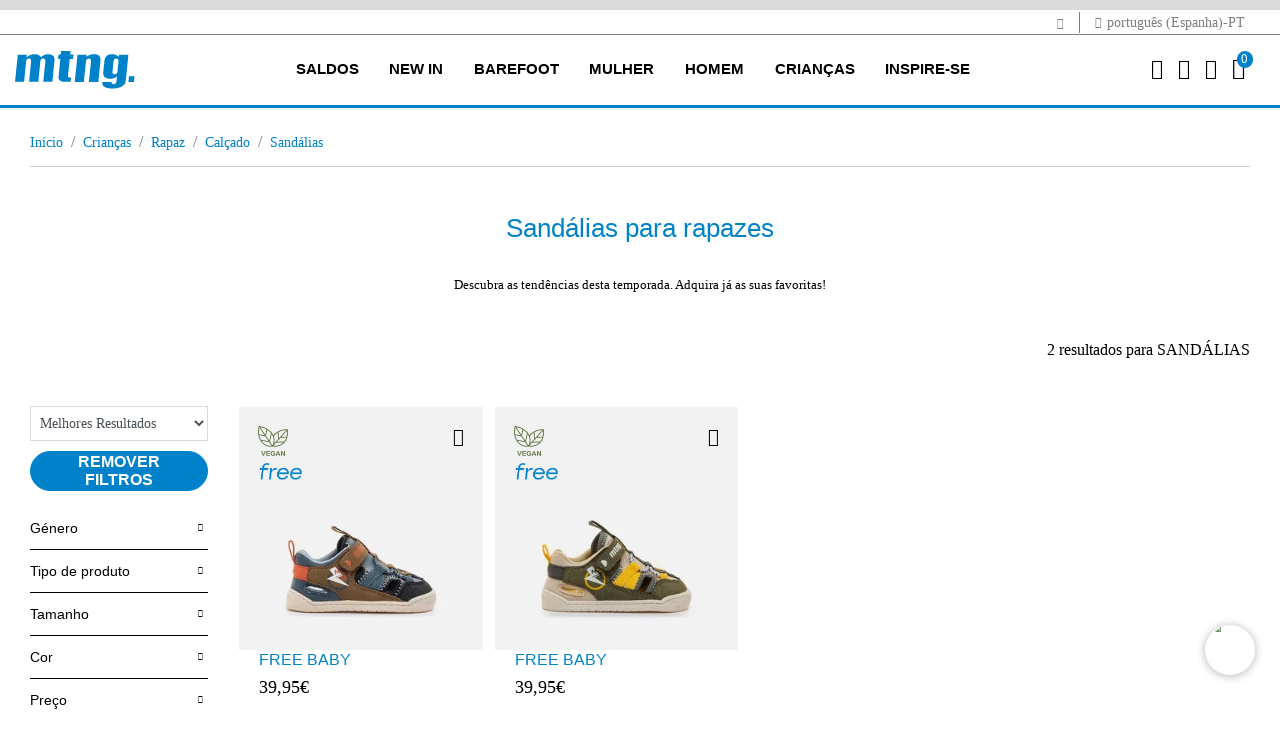

--- FILE ---
content_type: text/html;charset=UTF-8
request_url: https://www.mtngshoes.com/pt-ES/criancas/rapaz/calcado/sandalias/
body_size: 17391
content:
<!DOCTYPE html>
<html lang="pt">
<head>
<!--[if gt IE 9]><!-->
<script>//common/scripts.isml</script>

<script defer type="text/javascript" src="/on/demandware.static/Sites-Mustang-Site/-/pt_ES/v1768694492582/js/main.js"></script>

    
        <script defer type="text/javascript" src="/on/demandware.static/Sites-Mustang-Site/-/pt_ES/v1768694492582/js/search.js"
            
            >
        </script>
    




    <script>
        window.addEventListener('DOMContentLoaded', function() {
            (function(d, id) {
                if (!window.flowbox) { var f = function () { f.q.push(arguments); }; f.q = []; window.flowbox = f; }
                if (d.getElementById(id)) {return;}
                var s = d.createElement('script'), fjs = d.scripts[d.scripts.length - 1]; s.id = id; s.async = true;
                s.src = ' https://connect.getflowbox.com/flowbox.js';
                fjs.parentNode.insertBefore(s, fjs);
            })(document, 'flowbox-js-embed');
        });
    </script>



<script>
    !function (w, d, t) {
        w.TiktokAnalyticsObject=t;var ttq=w[t]=w[t]||[];ttq.methods=["page","track","identify","instances","debug","on","off","once","ready","alias","group","enableCookie","disableCookie"],ttq.setAndDefer=function(t,e){t[e]=function(){t.push([e].concat(Array.prototype.slice.call(arguments,0)))}};for(var i=0;i<ttq.methods.length;i++)ttq.setAndDefer(ttq,ttq.methods[i]);ttq.instance=function(t){for(var e=ttq._i[t]||[],n=0;n<ttq.methods.length;n++
)ttq.setAndDefer(e,ttq.methods[n]);return e},ttq.load=function(e,n){var i="https://analytics.tiktok.com/i18n/pixel/events.js";ttq._i=ttq._i||{},ttq._i[e]=[],ttq._i[e]._u=i,ttq._t=ttq._t||{},ttq._t[e]=+new Date,ttq._o=ttq._o||{},ttq._o[e]=n||{};n=document.createElement("script");n.type="text/javascript",n.async=!0,n.src=i+"?sdkid="+e+"&lib="+t;e=document.getElementsByTagName("script")[0];e.parentNode.insertBefore(n,e)};
        ttq.load('CNJE26BC77U9AKSGBRNG');
        ttq.page();
    }(window, document, 'ttq');
</script>





    <script async data-environment="production" src="https://js.klarna.com/web-sdk/v1/klarna.js" data-client-id="d207eac0-4a4a-544b-9bb5-0e81abe5933c"></script>

<!--<![endif]-->


    <script>(function(w,d,s,l,i){w[l]=w[l]||[];w[l].push({'gtm.start':
new Date().getTime(),event:'gtm.js'});var f=d.getElementsByTagName(s)[0],
j=d.createElement(s),dl=l!='dataLayer'?'&l='+l:'';j.async=true;j.src=
'https://www.googletagmanager.com/gtm.js?id='+i+dl;f.parentNode.insertBefore(j,f);
})(window,document,'script','dataLayer', 'GTM-TLKX6T2');</script>



<!-- CookieBot -->

    <script
        id="Cookiebot"
        src="https://consent.cookiebot.com/uc.js"
        data-cbid="7118b874-9eed-4cb3-8433-330483917f32"
        data-blockingmode="true"
        type="text/javascript"
    >
    </script>



<script type="text/javascript">
    window.addEventListener('CookiebotOnAccept', function (e) {
        if (Cookiebot.consent.marketing) {
            const consentTrackingUrl = "/on/demandware.store/Sites-Mustang-Site/pt_ES/ConsentTracking-SetSession?consent=true";
            jQuery.ajax({
                url: consentTrackingUrl,
                type: 'get'
            });

            const event = new CustomEvent('analiticScripts:init');
            window.dispatchEvent(event);
        }
    }, false);
</script>

<meta charset=UTF-8>

<meta http-equiv="x-ua-compatible" content="ie=edge">

<meta name="viewport" content="width=device-width, initial-scale=1">



  <title>Sandálias para rapazes - Loja Oficial Mtng</title>


<meta name="description" content="Explore nosso cat&aacute;logo de sand&aacute;lias mtng para rapazes e escolha as melhores para os mais pequenos da casa."/>
<meta name="keywords" content="Mustang webstore"/>



    
        
            
                
                    <meta property="og:url" content="https://www.mtngshoes.com/pt-ES/criancas/rapaz/calcado/sandalias/">
                
            
        
    

<link rel="icon" type="image/png" href="/on/demandware.static/Sites-Mustang-Site/-/default/dw52b68342/images/favicons/android-chrome-192x192.png" sizes="192x192" />
<link rel="icon" type="image/png" href="/on/demandware.static/Sites-Mustang-Site/-/default/dwe3d8f895/images/favicons/android-chrome-96x96.png" sizes="96x96" />
<link rel="icon" type="image/png" href="/on/demandware.static/Sites-Mustang-Site/-/default/dw61e52696/images/favicons/favicon-32x32.png" sizes="32x32" />
<link rel="icon" type="image/png" href="/on/demandware.static/Sites-Mustang-Site/-/default/dwd948249d/images/favicons/favicon-16x16.png" sizes="16x16" />
<link rel="apple-touch-icon" href="/on/demandware.static/Sites-Mustang-Site/-/default/dwf9345d3b/images/favicons/apple-touch-icon-57x57.png" />
<link rel="apple-touch-icon" href="/on/demandware.static/Sites-Mustang-Site/-/default/dw70512f14/images/favicons/apple-touch-icon-72x72.png" />
<link rel="apple-touch-icon" href="/on/demandware.static/Sites-Mustang-Site/-/default/dw1ed775e5/images/favicons/apple-touch-icon-114x114.png" />
<link rel="apple-touch-icon" href="/on/demandware.static/Sites-Mustang-Site/-/default/dw14da349d/images/favicons/apple-touch-icon-120x120.png" />
<link rel="apple-touch-icon" href="/on/demandware.static/Sites-Mustang-Site/-/default/dw42a2cab1/images/favicons/apple-touch-icon-144x144.png" />
<link rel="apple-touch-icon" href="/on/demandware.static/Sites-Mustang-Site/-/default/dw6ad624e0/images/favicons/apple-touch-icon-152x152.png" />
<link rel="apple-touch-icon" href="/on/demandware.static/Sites-Mustang-Site/-/default/dwe560a2da/images/favicons/apple-touch-icon-180x180.png" />


<link rel="stylesheet" href="/on/demandware.static/Sites-Mustang-Site/-/pt_ES/v1768694492582/css/global.css" />

    <link rel="stylesheet" href="/on/demandware.static/Sites-Mustang-Site/-/pt_ES/v1768694492582/css/search.css"  />

    <link rel="stylesheet" href="/on/demandware.static/Sites-Mustang-Site/-/pt_ES/v1768694492582/css/experience/components/commerceAssets/accordion.css"  />

    <link rel="stylesheet" href="/on/demandware.static/Sites-Mustang-Site/-/pt_ES/v1768694492582/css/vendor/slickSlider/slickProduct.css"  />



    <meta name="google-site-verification" content="nlukzRk-l6NW8V3zFfI7YEGPTdfKg9rj4_p_84GiDvg" />






<link rel="stylesheet" href="/on/demandware.static/Sites-Mustang-Site/-/pt_ES/v1768694492582/css/skin/skin.css" />

























<meta name="robots" content="index,follow"/>



<link rel="canonical" href="https://www.mtngshoes.com/pt-ES/criancas/rapaz/calcado/sandalias/" />









    
    


<link rel="alternate" href="https://www.mtngshoes.com/es-ES/ninos/nino/calzado/sandalias/" hreflang="x-default" />
    
        
            
            
                <link rel="alternate" href="https://www.mtngshoes.com/es-ES/ninos/nino/calzado/sandalias/" hreflang="es-ES" />
            
        
    
        
            
            
                <link rel="alternate" href="https://www.mtngshoes.com/fr-FR/enfants/garcon/chaussure/sandales/" hreflang="fr-FR" />
            
        
    
        
            
            
                <link rel="alternate" href="https://www.mtngshoes.com/fr-ES/enfants/garcon/chaussure/sandales/" hreflang="fr-ES" />
            
        
    
        
            
            
                <link rel="alternate" href="https://www.mtngshoes.com/es-PT/ninos/nino/calzado/sandalias/" hreflang="es-PT" />
            
        
    
        
            
            
                <link rel="alternate" href="https://www.mtngshoes.com/en-PT/kids/boy/footwear/sandals/" hreflang="en-PT" />
            
        
    
        
            
            
                <link rel="alternate" href="https://www.mtngshoes.com/pt-PT/criancas/rapaz/calcado/sandalias/" hreflang="pt-PT" />
            
        
    
        
            
            
                <link rel="alternate" href="https://www.mtngshoes.com/en-ES/kids/boy/footwear/sandals/" hreflang="en-ES" />
            
        
    
        
    
        
            
            
                <link rel="alternate" href="https://www.mtngshoes.com/es-FR/ninos/nino/calzado/sandalias/" hreflang="es-FR" />
            
        
    
        
            
            
                <link rel="alternate" href="https://www.mtngshoes.com/en-FR/kids/boy/footwear/sandals/" hreflang="en-FR" />
            
        
    
        
    
        
    
        
    
        
    
        
            
            
                <link rel="alternate" href="https://www.mtngshoes.com/pt-ES/criancas/rapaz/calcado/sandalias/" hreflang="pt-ES" />
            
        
    




<script type="text/javascript">//<!--
/* <![CDATA[ (head-active_data.js) */
var dw = (window.dw || {});
dw.ac = {
    _analytics: null,
    _events: [],
    _category: "",
    _searchData: "",
    _anact: "",
    _anact_nohit_tag: "",
    _analytics_enabled: "true",
    _timeZone: "Europe/Madrid",
    _capture: function(configs) {
        if (Object.prototype.toString.call(configs) === "[object Array]") {
            configs.forEach(captureObject);
            return;
        }
        dw.ac._events.push(configs);
    },
	capture: function() { 
		dw.ac._capture(arguments);
		// send to CQ as well:
		if (window.CQuotient) {
			window.CQuotient.trackEventsFromAC(arguments);
		}
	},
    EV_PRD_SEARCHHIT: "searchhit",
    EV_PRD_DETAIL: "detail",
    EV_PRD_RECOMMENDATION: "recommendation",
    EV_PRD_SETPRODUCT: "setproduct",
    applyContext: function(context) {
        if (typeof context === "object" && context.hasOwnProperty("category")) {
        	dw.ac._category = context.category;
        }
        if (typeof context === "object" && context.hasOwnProperty("searchData")) {
        	dw.ac._searchData = context.searchData;
        }
    },
    setDWAnalytics: function(analytics) {
        dw.ac._analytics = analytics;
    },
    eventsIsEmpty: function() {
        return 0 == dw.ac._events.length;
    }
};
/* ]]> */
// -->
</script>
<script type="text/javascript">//<!--
/* <![CDATA[ (head-cquotient.js) */
var CQuotient = window.CQuotient = {};
CQuotient.clientId = 'bhfb-Mustang';
CQuotient.realm = 'BHFB';
CQuotient.siteId = 'Mustang';
CQuotient.instanceType = 'prd';
CQuotient.locale = 'pt_ES';
CQuotient.fbPixelId = '__UNKNOWN__';
CQuotient.activities = [];
CQuotient.cqcid='';
CQuotient.cquid='';
CQuotient.cqeid='';
CQuotient.cqlid='';
CQuotient.apiHost='api.cquotient.com';
/* Turn this on to test against Staging Einstein */
/* CQuotient.useTest= true; */
CQuotient.useTest = ('true' === 'false');
CQuotient.initFromCookies = function () {
	var ca = document.cookie.split(';');
	for(var i=0;i < ca.length;i++) {
	  var c = ca[i];
	  while (c.charAt(0)==' ') c = c.substring(1,c.length);
	  if (c.indexOf('cqcid=') == 0) {
		CQuotient.cqcid=c.substring('cqcid='.length,c.length);
	  } else if (c.indexOf('cquid=') == 0) {
		  var value = c.substring('cquid='.length,c.length);
		  if (value) {
		  	var split_value = value.split("|", 3);
		  	if (split_value.length > 0) {
			  CQuotient.cquid=split_value[0];
		  	}
		  	if (split_value.length > 1) {
			  CQuotient.cqeid=split_value[1];
		  	}
		  	if (split_value.length > 2) {
			  CQuotient.cqlid=split_value[2];
		  	}
		  }
	  }
	}
}
CQuotient.getCQCookieId = function () {
	if(window.CQuotient.cqcid == '')
		window.CQuotient.initFromCookies();
	return window.CQuotient.cqcid;
};
CQuotient.getCQUserId = function () {
	if(window.CQuotient.cquid == '')
		window.CQuotient.initFromCookies();
	return window.CQuotient.cquid;
};
CQuotient.getCQHashedEmail = function () {
	if(window.CQuotient.cqeid == '')
		window.CQuotient.initFromCookies();
	return window.CQuotient.cqeid;
};
CQuotient.getCQHashedLogin = function () {
	if(window.CQuotient.cqlid == '')
		window.CQuotient.initFromCookies();
	return window.CQuotient.cqlid;
};
CQuotient.trackEventsFromAC = function (/* Object or Array */ events) {
try {
	if (Object.prototype.toString.call(events) === "[object Array]") {
		events.forEach(_trackASingleCQEvent);
	} else {
		CQuotient._trackASingleCQEvent(events);
	}
} catch(err) {}
};
CQuotient._trackASingleCQEvent = function ( /* Object */ event) {
	if (event && event.id) {
		if (event.type === dw.ac.EV_PRD_DETAIL) {
			CQuotient.trackViewProduct( {id:'', alt_id: event.id, type: 'raw_sku'} );
		} // not handling the other dw.ac.* events currently
	}
};
CQuotient.trackViewProduct = function(/* Object */ cqParamData){
	var cq_params = {};
	cq_params.cookieId = CQuotient.getCQCookieId();
	cq_params.userId = CQuotient.getCQUserId();
	cq_params.emailId = CQuotient.getCQHashedEmail();
	cq_params.loginId = CQuotient.getCQHashedLogin();
	cq_params.product = cqParamData.product;
	cq_params.realm = cqParamData.realm;
	cq_params.siteId = cqParamData.siteId;
	cq_params.instanceType = cqParamData.instanceType;
	cq_params.locale = CQuotient.locale;
	
	if(CQuotient.sendActivity) {
		CQuotient.sendActivity(CQuotient.clientId, 'viewProduct', cq_params);
	} else {
		CQuotient.activities.push({activityType: 'viewProduct', parameters: cq_params});
	}
};
/* ]]> */
// -->
</script>



</head>
<body>




<input type="hidden" id="trackingLoadScriptsUrl" value="/on/demandware.store/Sites-Mustang-Site/pt_ES/ScriptsGTM-GetAllScriptsAjax"/>
<input type="hidden" id="trackingLoadDataLayerUrl" value="/on/demandware.store/Sites-Mustang-Site/pt_ES/Datalayer-ShowAjax"/>
<div class="page" data-action="Search-Show" data-querystring="cgid=3_4" >
<header>
    <a href="#maincontent" title="Saltar para o conte&uacute;do principal" class="skip" aria-label="Saltar para o conte&uacute;do principal">Saltar para o conte&uacute;do principal</a>
<a href="#footercontent" title="Saltar para o conte&uacute;do principal" class="skip" aria-label="Passar ao conte&uacute;do do rodap&eacute;">Passar ao conte&uacute;do do rodap&eacute;</a>

    <div class="header-banner slide-up d-none">
        <div class="container">
            <div class="d-flex justify-content-center">
                <div></div>
                <div class="content">
                    
	 

	
                </div>
                <div class="close-button">
                    <button type="button" class="close" aria-label="Close">
                        <span aria-hidden="true">&times;</span>
                    </button>
                </div>
            </div>
        </div>
    </div>
    <div class="top-header">
        <div class="container">
            <div class="top-header-content">
                <div class="top-header-item">
                    <span id="another-site-link" title="Ir a Mariamare" data-url="/on/demandware.store/Sites-Mustang-Site/pt_ES/Page-SiteURL">
                        <i class="mtng-top-logo"></i>
                    </span>
                </div>
                <div class="top-header-item">
                    <span class="dropdown country-selector" data-url="/on/demandware.store/Sites-Mustang-Site/pt_ES/CountrySelector-Countries">
    <i class="mtng-icon-globe"></i>
        portugu&ecirc;s (Espanha)-PT
</span>

                </div>
            </div>
        </div>
    </div>
    <nav role="navigation" class="navigation">
        <div class="header container">
            <div class="row">
                <div class="col-12">
                    <div class="navbar-header">
                        <div class="brand">
                            <a class="logo-home" href="/pt-ES/" title="Mustang webstore In&iacute;cio">
                                <img src="/on/demandware.static/Sites-Mustang-Site/-/default/dwfe52b924/images/logo.svg" title="Mustang webstore" alt="Mustang webstore" width="130" height="37"/>
                            </a>
                        </div>
                        <button class="navbar-toggler d-xl-none" type="button" aria-controls="sg-navbar-collapse" aria-expanded="false" aria-label="Toggle navigation">
                            <i class="mtng-icon-menu"></i>
                        </button>
                        <div class="main-menu navbar-toggleable-lg menu-toggleable-left multilevel-dropdown d-none d-xl-block" id="sg-navbar-collapse">
                            <div class="container">
                                <div class="row">
                                    

<nav class="navbar navbar-expand-xl">
    <div class="close-menu clearfix d-xl-none">
        <img src="/on/demandware.static/Sites-Mustang-Site/-/default/dwfe52b924/images/logo.svg" title="Mustang webstore" alt="Mustang webstore" />
        <div class="close-button">
            <button role="button" class="close"  aria-label="Fechar menu">
                <span aria-hidden="true">&times;</span>
            </button>
        </div>
        <div class="back">
            <button role="button" aria-label="Voltar ao menu anterior">
                <span class="mtng-icon-chevron left"></span>
                Voltar a
            </button>
        </div>
    </div>
    <div class="menu-group" role="navigation">
        <ul class="nav navbar-nav" role="menu">
            
                


                
                    
                        <li class="nav-item dropdown" role="menuitem">
                            <a href="/pt-ES/saldos/"
                            id="rebajas_menu_link" class="nav-link" role="button" data-toggle="dropdown"
                            aria-haspopup="true" aria-expanded="false" tabindex="0" title="SALDOS">SALDOS</a>
                            
                            
                            
                            

<ul class="dropdown-menu mega-menu" role="menu" aria-hidden="true" aria-label="rebajas">
    <div class="mega-menu-content">
        <div class="category-items category-sub">
            
                
                    <div class="mega-menu-content-item collapsible-xl">
                        <span id="rebajas_2_menu_span" class="dropdown-title d-none d-xl-block subcategory-title  ">
                            MULHER
                        </span>
                        <button class="title btn text-left btn-block d-flex d-xl-none" aria-expanded="true" aria-controls="MULHER">MULHER</button>
                        <li class="link-all-category  ">
                            <a href="/pt-ES/saldos/mulher/" class="link" id="rebajas_2_menu_link_all" title="MULHER">Ver tudo</a>
                        </li>
                        <li class="menu-item d-xl-block d-none" role="menuitem">
                            <div class="submenu-content" id="rebajas_2_menu_div">
                                
                                

<ul class="dropdown-menu mega-menu" role="menu" aria-hidden="true" aria-label="rebajas">
    <div class="mega-menu-content">
        
            
                <li class="dropdown-item" role="menuitem">
                    <a href="/pt-ES/saldos/mulher/botas-e-botas-de-tornozelo/" id="rebajas_2_2_menu_link" title="BOTAS E BOTAS DE TORNOZELO" role="menuitem" class="dropdown-link" tabindex="-1">BOTAS E BOTAS DE TORNOZELO</a>
                </li>
            
        
            
                <li class="dropdown-item" role="menuitem">
                    <a href="/pt-ES/saldos/mulher/tenis/" id="rebajas_2_5_menu_link" title="T&Eacute;NIS" role="menuitem" class="dropdown-link" tabindex="-1">T&Eacute;NIS</a>
                </li>
            
        
            
                <li class="dropdown-item" role="menuitem">
                    <a href="/pt-ES/saldos/mulher/sapatos/" id="rebajas_2_1_menu_link" title="SAPATOS" role="menuitem" class="dropdown-link" tabindex="-1">SAPATOS</a>
                </li>
            
        
            
                <li class="dropdown-item" role="menuitem">
                    <a href="/pt-ES/saldos/mulher/sandalias/" id="rebajas_2_4_menu_link" title="SAND&Aacute;LIAS" role="menuitem" class="dropdown-link" tabindex="-1">SAND&Aacute;LIAS</a>
                </li>
            
        
            
                <li class="dropdown-item" role="menuitem">
                    <a href="/pt-ES/saldos/mulher/sacos/" id="rebajas_2_6_menu_link" title="BOLSAS" role="menuitem" class="dropdown-link" tabindex="-1">BOLSAS</a>
                </li>
            
        
        
    </div>
</ul>

                            </div>
                        </li>
                    </div>
                
            
                
                    <div class="mega-menu-content-item collapsible-xl">
                        <span id="rebajas_1_menu_span" class="dropdown-title d-none d-xl-block subcategory-title  ">
                            HOMEM
                        </span>
                        <button class="title btn text-left btn-block d-flex d-xl-none" aria-expanded="true" aria-controls="HOMEM">HOMEM</button>
                        <li class="link-all-category  ">
                            <a href="/pt-ES/saldos/homem/" class="link" id="rebajas_1_menu_link_all" title="HOMEM">Ver tudo</a>
                        </li>
                        <li class="menu-item d-xl-block d-none" role="menuitem">
                            <div class="submenu-content" id="rebajas_1_menu_div">
                                
                                

<ul class="dropdown-menu mega-menu" role="menu" aria-hidden="true" aria-label="rebajas">
    <div class="mega-menu-content">
        
            
                <li class="dropdown-item" role="menuitem">
                    <a href="/pt-ES/saldos/homem/tenis/" id="rebajas_1_5_menu_link" title="T&Eacute;NIS" role="menuitem" class="dropdown-link" tabindex="-1">T&Eacute;NIS</a>
                </li>
            
        
            
                <li class="dropdown-item" role="menuitem">
                    <a href="/pt-ES/saldos/homem/sapatos/" id="rebajas_1_1_menu_link" title="SAPATOS" role="menuitem" class="dropdown-link" tabindex="-1">SAPATOS</a>
                </li>
            
        
        
    </div>
</ul>

                            </div>
                        </li>
                    </div>
                
            
                
                    <div class="mega-menu-content-item collapsible-xl">
                        <span id="rebajas_11_menu_span" class="dropdown-title d-none d-xl-block subcategory-title  ">
                            RAPARIGA
                        </span>
                        <button class="title btn text-left btn-block d-flex d-xl-none" aria-expanded="true" aria-controls="RAPARIGA">RAPARIGA</button>
                        <li class="link-all-category  ">
                            <a href="/pt-ES/saldos/rapariga/" class="link" id="rebajas_11_menu_link_all" title="RAPARIGA">Ver tudo</a>
                        </li>
                        <li class="menu-item d-xl-block d-none" role="menuitem">
                            <div class="submenu-content" id="rebajas_11_menu_div">
                                
                                

<ul class="dropdown-menu mega-menu" role="menu" aria-hidden="true" aria-label="rebajas">
    <div class="mega-menu-content">
        
            
                <li class="dropdown-item" role="menuitem">
                    <a href="/pt-ES/saldos/rapariga/botas-tornozelo/" id="rebajas_11_3_menu_link" title="BOTAS DE TORNOZELO" role="menuitem" class="dropdown-link" tabindex="-1">BOTAS DE TORNOZELO</a>
                </li>
            
        
            
                <li class="dropdown-item" role="menuitem">
                    <a href="/pt-ES/saldos/raparigas/tenis/" id="rebajas_11_5_menu_link" title="T&Eacute;NIS" role="menuitem" class="dropdown-link" tabindex="-1">T&Eacute;NIS</a>
                </li>
            
        
        
    </div>
</ul>

                            </div>
                        </li>
                    </div>
                
            
                
                    <div class="mega-menu-content-item collapsible-xl">
                        <span id="rebajas_3_menu_span" class="dropdown-title d-none d-xl-block subcategory-title  ">
                            RAPAZ
                        </span>
                        <button class="title btn text-left btn-block d-flex d-xl-none" aria-expanded="true" aria-controls="RAPAZ">RAPAZ</button>
                        <li class="link-all-category  ">
                            <a href="/pt-ES/saldos/rapaz/" class="link" id="rebajas_3_menu_link_all" title="RAPAZ">Ver tudo</a>
                        </li>
                        <li class="menu-item d-xl-block d-none" role="menuitem">
                            <div class="submenu-content" id="rebajas_3_menu_div">
                                
                                

<ul class="dropdown-menu mega-menu" role="menu" aria-hidden="true" aria-label="rebajas">
    <div class="mega-menu-content">
        
            
                <li class="dropdown-item" role="menuitem">
                    <a href="/pt-ES/saldos/rapaz/tenis/" id="rebajas_3_5_menu_link" title="T&Eacute;NIS" role="menuitem" class="dropdown-link" tabindex="-1">T&Eacute;NIS</a>
                </li>
            
        
        
    </div>
</ul>

                            </div>
                        </li>
                    </div>
                
            
        </div>
        <div class="mega-menu-content-item mega-menu-content-image">
    
        
    
    <div class="content-asset"><!-- dwMarker="content" dwContentID="a3a3ca7215a5d43cc1a7cb9d75" -->
        <p><a href="https://www.mtngshoes.com/pt-ES/saldos/"><img alt="Saldos mtng" src="/on/demandware.static/-/Library-Sites-MustangSharedLibrary/default/images/menu/MU_megamenu_rebajas_en.jpg" title="Saldos mtng" /></a></p>

<p>&nbsp;</p>
    </div> <!-- End content-asset -->



    
</div>

    </div>
</ul>

                        </li>
                    
                
                    
                        <li class="nav-item dropdown" role="menuitem">
                            <a href="/pt-ES/new-in/"
                            id="newin_menu_link" class="nav-link" role="button" data-toggle="dropdown"
                            aria-haspopup="true" aria-expanded="false" tabindex="0" title="NEW IN">NEW IN</a>
                            
                            
                            
                            

<ul class="dropdown-menu mega-menu" role="menu" aria-hidden="true" aria-label="newin">
    <div class="mega-menu-content">
        <div class="category-items category-sub">
            
                
                    <div class="mega-menu-content-item collapsible-xl">
                        <span id="newin_2_menu_span" class="dropdown-title d-none d-xl-block subcategory-title  ">
                            MULHER
                        </span>
                        <button class="title btn text-left btn-block d-flex d-xl-none" aria-expanded="true" aria-controls="MULHER">MULHER</button>
                        <li class="link-all-category  ">
                            <a href="/pt-ES/new-in/mulher/" class="link" id="newin_2_menu_link_all" title="MULHER">Ver tudo</a>
                        </li>
                        <li class="menu-item d-xl-block d-none" role="menuitem">
                            <div class="submenu-content" id="newin_2_menu_div">
                                
                                

<ul class="dropdown-menu mega-menu" role="menu" aria-hidden="true" aria-label="newin">
    <div class="mega-menu-content">
        
            
                <li class="dropdown-item" role="menuitem">
                    <a href="/pt-ES/new-in/mulher/tenis/" id="newin_2_5_menu_link" title="T&Eacute;NIS" role="menuitem" class="dropdown-link" tabindex="-1">T&Eacute;NIS</a>
                </li>
            
        
            
                <li class="dropdown-item" role="menuitem">
                    <a href="/pt-ES/new-in/mulher/sapatos/" id="newin_2_1_menu_link" title="SAPATOS" role="menuitem" class="dropdown-link" tabindex="-1">SAPATOS</a>
                </li>
            
        
            
                <li class="dropdown-item" role="menuitem">
                    <a href="/pt-ES/new-in/mulher/botas/" id="newin_2_2_menu_link" title="BOTAS" role="menuitem" class="dropdown-link" tabindex="-1">BOTAS</a>
                </li>
            
        
        
    </div>
</ul>

                            </div>
                        </li>
                    </div>
                
            
                
                    <div class="mega-menu-content-item collapsible-xl">
                        <span id="newin_1_menu_span" class="dropdown-title d-none d-xl-block subcategory-title  ">
                            HOMEM
                        </span>
                        <button class="title btn text-left btn-block d-flex d-xl-none" aria-expanded="true" aria-controls="HOMEM">HOMEM</button>
                        <li class="link-all-category  ">
                            <a href="/pt-ES/new-in/homem/" class="link" id="newin_1_menu_link_all" title="HOMEM">Ver tudo</a>
                        </li>
                        <li class="menu-item d-xl-block d-none" role="menuitem">
                            <div class="submenu-content" id="newin_1_menu_div">
                                
                                

<ul class="dropdown-menu mega-menu" role="menu" aria-hidden="true" aria-label="newin">
    <div class="mega-menu-content">
        
            
                <li class="dropdown-item" role="menuitem">
                    <a href="/pt-ES/new-in/homem/tenis/" id="newin_1_5_menu_link" title="T&Eacute;NIS" role="menuitem" class="dropdown-link" tabindex="-1">T&Eacute;NIS</a>
                </li>
            
        
        
    </div>
</ul>

                            </div>
                        </li>
                    </div>
                
            
                
                    <div class="mega-menu-content-item collapsible-xl">
                        <span id="newin_11_menu_span" class="dropdown-title d-none d-xl-block subcategory-title  ">
                            RAPARIGA
                        </span>
                        <button class="title btn text-left btn-block d-flex d-xl-none" aria-expanded="true" aria-controls="RAPARIGA">RAPARIGA</button>
                        <li class="link-all-category  ">
                            <a href="/pt-ES/new-in/rapariga/" class="link" id="newin_11_menu_link_all" title="RAPARIGA">Ver tudo</a>
                        </li>
                        <li class="menu-item d-xl-block d-none" role="menuitem">
                            <div class="submenu-content" id="newin_11_menu_div">
                                
                                

<ul class="dropdown-menu mega-menu" role="menu" aria-hidden="true" aria-label="newin">
    <div class="mega-menu-content">
        
            
                <li class="dropdown-item" role="menuitem">
                    <a href="/pt-ES/new-in/rapariga/tenis/" id="newin_11_5_menu_link" title="T&Eacute;NIS" role="menuitem" class="dropdown-link" tabindex="-1">T&Eacute;NIS</a>
                </li>
            
        
            
                <li class="dropdown-item" role="menuitem">
                    <a href="/pt-ES/new-in/rapariga/sandalias/" id="newin_11_4_menu_link" title="SAND&Aacute;LIAS" role="menuitem" class="dropdown-link" tabindex="-1">SAND&Aacute;LIAS</a>
                </li>
            
        
        
    </div>
</ul>

                            </div>
                        </li>
                    </div>
                
            
                
                    <div class="mega-menu-content-item collapsible-xl">
                        <span id="newin_3_menu_span" class="dropdown-title d-none d-xl-block subcategory-title  ">
                            RAPAZ
                        </span>
                        <button class="title btn text-left btn-block d-flex d-xl-none" aria-expanded="true" aria-controls="RAPAZ">RAPAZ</button>
                        <li class="link-all-category  ">
                            <a href="/pt-ES/new-in/rapaz/" class="link" id="newin_3_menu_link_all" title="RAPAZ">Ver tudo</a>
                        </li>
                        <li class="menu-item d-xl-block d-none" role="menuitem">
                            <div class="submenu-content" id="newin_3_menu_div">
                                
                                

<ul class="dropdown-menu mega-menu" role="menu" aria-hidden="true" aria-label="newin">
    <div class="mega-menu-content">
        
            
                <li class="dropdown-item" role="menuitem">
                    <a href="/pt-ES/new-in/rapaz/tenis/" id="newin_3_5_menu_link" title="T&Eacute;NIS" role="menuitem" class="dropdown-link" tabindex="-1">T&Eacute;NIS</a>
                </li>
            
        
            
                <li class="dropdown-item" role="menuitem">
                    <a href="/pt-ES/new-in/rapaz/sandalias/" id="newin_3_4_menu_link" title="SAND&Aacute;LIAS" role="menuitem" class="dropdown-link" tabindex="-1">SAND&Aacute;LIAS</a>
                </li>
            
        
        
    </div>
</ul>

                            </div>
                        </li>
                    </div>
                
            
        </div>
        <div class="mega-menu-content-item mega-menu-content-image">
    
        
    
    <div class="content-asset"><!-- dwMarker="content" dwContentID="e46bb8f716b20655041e741d89" -->
        <p><a href="https://www.mtngshoes.com/pt-ES/new-in/"><img alt="New in Mtng" src="/on/demandware.static/-/Library-Sites-MustangSharedLibrary/default/images/menu/megamenu_newin.jpg" title="New in Mtng" /></a></p>
    </div> <!-- End content-asset -->



    
</div>

    </div>
</ul>

                        </li>
                    
                
                    
                        <li class="nav-item dropdown" role="menuitem">
                            <a href="/pt-ES/barefoot/"
                            id="free_menu_link" class="nav-link" role="button" data-toggle="dropdown"
                            aria-haspopup="true" aria-expanded="false" tabindex="0" title="BAREFOOT">BAREFOOT</a>
                            
                            
                            
                            

<ul class="dropdown-menu mega-menu" role="menu" aria-hidden="true" aria-label="free">
    <div class="mega-menu-content">
        <div class="category-items category-sub">
            
                
                    <div class="mega-menu-content-item collapsible-xl">
                        <span id="free_adulto_menu_span" class="dropdown-title d-none d-xl-block subcategory-title  ">
                            FREE ADULTO
                        </span>
                        <button class="title btn text-left btn-block d-flex d-xl-none" aria-expanded="true" aria-controls="FREE ADULTO">FREE ADULTO</button>
                        <li class="link-all-category  ">
                            <a href="/pt-ES/barefoot/free-adulto/" class="link" id="free_adulto_menu_link_all" title="FREE ADULTO">Ver tudo</a>
                        </li>
                        <li class="menu-item d-xl-block d-none" role="menuitem">
                            <div class="submenu-content" id="free_adulto_menu_div">
                                
                                

<ul class="dropdown-menu mega-menu" role="menu" aria-hidden="true" aria-label="free">
    <div class="mega-menu-content">
        
            
                <li class="dropdown-item" role="menuitem">
                    <a href="/pt-ES/barefoot/free-adulto/mulher/" id="free_2_menu_link" title="MULHER" role="menuitem" class="dropdown-link" tabindex="-1">MULHER</a>
                </li>
            
        
            
                <li class="dropdown-item" role="menuitem">
                    <a href="/pt-ES/barefoot/free-adulto/homem/" id="free_1_menu_link" title="HOMEM" role="menuitem" class="dropdown-link" tabindex="-1">HOMEM</a>
                </li>
            
        
            
                <li class="dropdown-item" role="menuitem">
                    <a href="/pt-ES/barefoot/free-adulto/acessorios/" id="free_3_menu_link" title="ACESS&Oacute;RIOS" role="menuitem" class="dropdown-link" tabindex="-1">ACESS&Oacute;RIOS</a>
                </li>
            
        
        
    </div>
</ul>

                            </div>
                        </li>
                    </div>
                
            
                
                    <div class="mega-menu-content-item collapsible-xl">
                        <span id="ninos_free_menu_span" class="dropdown-title d-none d-xl-block subcategory-title  ">
                            FREE CRIAN&Ccedil;AS
                        </span>
                        <button class="title btn text-left btn-block d-flex d-xl-none" aria-expanded="true" aria-controls="FREE CRIAN&Ccedil;AS">FREE CRIAN&Ccedil;AS</button>
                        <li class="link-all-category  ">
                            <a href="/pt-ES/criancas/free-respeita-o-desenvolvimento-natural-dos-pes/" class="link" id="ninos_free_menu_link_all" title="FREE CRIAN&Ccedil;AS">Ver tudo</a>
                        </li>
                        <li class="menu-item d-xl-block d-none" role="menuitem">
                            <div class="submenu-content" id="ninos_free_menu_div">
                                
                                

<ul class="dropdown-menu mega-menu" role="menu" aria-hidden="true" aria-label="free">
    <div class="mega-menu-content">
        
            
                <li class="dropdown-item" role="menuitem">
                    <a href="/pt-ES/barefoot/free-criancas/crianca/" id="free_ninos_menu_link" title="CRIAN&Ccedil;A" role="menuitem" class="dropdown-link" tabindex="-1">CRIAN&Ccedil;A</a>
                </li>
            
        
            
                <li class="dropdown-item" role="menuitem">
                    <a href="/pt-ES/barefoot/free-criancas/bebe/" id="free_bebe_menu_link" title="BEB&Eacute;" role="menuitem" class="dropdown-link" tabindex="-1">BEB&Eacute;</a>
                </li>
            
        
            
                <li class="dropdown-item" role="menuitem">
                    <a href="https://www.mtngshoes.com/pt-ES/concurso-disena-tu-deportiva.html" id="free_concurso_menu_link" title="PASSATEMPO" role="menuitem" class="dropdown-link" tabindex="-1">PASSATEMPO</a>
                </li>
            
        
        
    </div>
</ul>

                            </div>
                        </li>
                    </div>
                
            
                
                    <div class="mega-menu-content-item collapsible-xl">
                        <span id="caracteristicas_free_menu_span" class="dropdown-title d-none d-xl-block subcategory-title  ">
                            CARACTER&Iacute;STICAS FREE
                        </span>
                        <button class="title btn text-left btn-block d-flex d-xl-none" aria-expanded="true" aria-controls="CARACTER&Iacute;STICAS FREE">CARACTER&Iacute;STICAS FREE</button>
                        <li class="link-all-category  ">
                            <a href="https://www.mtngshoes.com/pt-ES/calzado-respetuoso-free.html" class="link" id="caracteristicas_free_menu_link_all" title="CARACTER&Iacute;STICAS FREE">Ver tudo</a>
                        </li>
                        <li class="menu-item d-xl-block d-none" role="menuitem">
                            <div class="submenu-content" id="caracteristicas_free_menu_div">
                                
                                

<ul class="dropdown-menu mega-menu" role="menu" aria-hidden="true" aria-label="free">
    <div class="mega-menu-content">
        
            
                <li class="dropdown-item" role="menuitem">
                    <a href="https://www.mtngshoes.com/pt-ES/calzado-respetuoso-adultos.html" id="respetuoso_9-1_menu_link" title="ADULTOS" role="menuitem" class="dropdown-link" tabindex="-1">ADULTOS</a>
                </li>
            
        
            
                <li class="dropdown-item" role="menuitem">
                    <a href="https://www.mtngshoes.com/pt-ES/calzado-respetuoso-ninos.html" id="respetuoso_8-1_menu_link" title="CRIAN&Ccedil;AS" role="menuitem" class="dropdown-link" tabindex="-1">CRIAN&Ccedil;AS</a>
                </li>
            
        
        
    </div>
</ul>

                            </div>
                        </li>
                    </div>
                
            
        </div>
        <div class="mega-menu-content-item mega-menu-content-image">
    
</div>

    </div>
</ul>

                        </li>
                    
                
                    
                        <li class="nav-item dropdown" role="menuitem">
                            <a href="/pt-ES/mulher/"
                            id="2_menu_link" class="nav-link" role="button" data-toggle="dropdown"
                            aria-haspopup="true" aria-expanded="false" tabindex="0" title="MULHER">MULHER</a>
                            
                            
                            
                            

<ul class="dropdown-menu mega-menu" role="menu" aria-hidden="true" aria-label="2">
    <div class="mega-menu-content">
        <div class="category-items category-sub">
            
                
                    <div class="mega-menu-content-item collapsible-xl">
                        <span id="2_tendencias_menu_span" class="dropdown-title d-none d-xl-block subcategory-title  ">
                            TEND&Ecirc;NCIAS
                        </span>
                        <button class="title btn text-left btn-block d-flex d-xl-none" aria-expanded="true" aria-controls="TEND&Ecirc;NCIAS">TEND&Ecirc;NCIAS</button>
                        <li class="link-all-category  ">
                            <a href="https://www.mtngshoes.com/pt-ES/inspirate/nuestros-estilos.html" class="link" id="2_tendencias_menu_link_all" title="TEND&Ecirc;NCIAS">Ver tudo</a>
                        </li>
                        <li class="menu-item d-xl-block d-none" role="menuitem">
                            <div class="submenu-content" id="2_tendencias_menu_div">
                                
                                

<ul class="dropdown-menu mega-menu" role="menu" aria-hidden="true" aria-label="2">
    <div class="mega-menu-content">
        
            
                <li class="dropdown-item" role="menuitem">
                    <a href="/pt-ES/mulher/tendencias/festa/" id="2_fiesta_menu_link" title="FESTA" role="menuitem" class="dropdown-link" tabindex="-1">FESTA</a>
                </li>
            
        
            
                <li class="dropdown-item" role="menuitem">
                    <a href="/pt-ES/mulher/tendencias/mocha-mousse/" id="2_marron_menu_link" title="MOCHA MOUSSE" role="menuitem" class="dropdown-link" tabindex="-1">MOCHA MOUSSE</a>
                </li>
            
        
            
                <li class="dropdown-item" role="menuitem">
                    <a href="/pt-ES/mulher/tendencias/cowboy/" id="2_cowboy_menu_link" title="COWBOY" role="menuitem" class="dropdown-link" tabindex="-1">COWBOY</a>
                </li>
            
        
            
                <li class="dropdown-item" role="menuitem">
                    <a href="/pt-ES/mulher/tendencias/biker/" id="2_biker_menu_link" title="BIKER" role="menuitem" class="dropdown-link" tabindex="-1">BIKER</a>
                </li>
            
        
            
                <li class="dropdown-item" role="menuitem">
                    <a href="/pt-ES/mulher/tendencias/militar/" id="2_Militar_menu_link" title="MILITAR" role="menuitem" class="dropdown-link" tabindex="-1">MILITAR</a>
                </li>
            
        
            
                <li class="dropdown-item" role="menuitem">
                    <a href="/pt-ES/mulher/tendencias/animal-print/" id="2_Leopardo_menu_link" title="ANIMAL PRINT" role="menuitem" class="dropdown-link" tabindex="-1">ANIMAL PRINT</a>
                </li>
            
        
            
                <li class="dropdown-item" role="menuitem">
                    <a href="/pt-ES/mulher/tendencias/bordo/" id="2_burdeos_menu_link" title="BORD&Ocirc;" role="menuitem" class="dropdown-link" tabindex="-1">BORD&Ocirc;</a>
                </li>
            
        
            
                <li class="dropdown-item" role="menuitem">
                    <a href="/pt-ES/mulher/tendencias/plataformas/" id="2_plataformas_menu_link" title="PLATAFORMAS" role="menuitem" class="dropdown-link" tabindex="-1">PLATAFORMAS</a>
                </li>
            
        
        
    </div>
</ul>

                            </div>
                        </li>
                    </div>
                
            
                
                    <div class="mega-menu-content-item collapsible-xl">
                        <span id="2_calzado_menu_span" class="dropdown-title d-none d-xl-block subcategory-title  ">
                            CAL&Ccedil;ADO
                        </span>
                        <button class="title btn text-left btn-block d-flex d-xl-none" aria-expanded="true" aria-controls="CAL&Ccedil;ADO">CAL&Ccedil;ADO</button>
                        <li class="link-all-category  ">
                            <a href="/pt-ES/mulher/calcado/" class="link" id="2_calzado_menu_link_all" title="CAL&Ccedil;ADO">Ver tudo</a>
                        </li>
                        <li class="menu-item d-xl-block d-none" role="menuitem">
                            <div class="submenu-content" id="2_calzado_menu_div">
                                
                                

<ul class="dropdown-menu mega-menu" role="menu" aria-hidden="true" aria-label="2">
    <div class="mega-menu-content">
        
            
                <li class="dropdown-item" role="menuitem">
                    <a href="/pt-ES/mulher/calcado/tenis/" id="2_5_menu_link" title="T&Eacute;NIS" role="menuitem" class="dropdown-link" tabindex="-1">T&Eacute;NIS</a>
                </li>
            
        
            
                <li class="dropdown-item" role="menuitem">
                    <a href="/pt-ES/mulher/calcado/sapatos/" id="2_1_menu_link" title="SAPATOS" role="menuitem" class="dropdown-link" tabindex="-1">SAPATOS</a>
                </li>
            
        
            
                <li class="dropdown-item" role="menuitem">
                    <a href="/pt-ES/mulher/calcado/botas/" id="2_2_menu_link" title="BOTAS" role="menuitem" class="dropdown-link" tabindex="-1">BOTAS</a>
                </li>
            
        
            
                <li class="dropdown-item" role="menuitem">
                    <a href="/pt-ES/mulher/calcado/botas-de-tornozelo/" id="2_3_menu_link" title="BOTAS DE TORNOZELO" role="menuitem" class="dropdown-link" tabindex="-1">BOTAS DE TORNOZELO</a>
                </li>
            
        
            
                <li class="dropdown-item" role="menuitem">
                    <a href="/pt-ES/mulher/calcado/sandalias/" id="2_4_menu_link" title="SAND&Aacute;LIAS" role="menuitem" class="dropdown-link" tabindex="-1">SAND&Aacute;LIAS</a>
                </li>
            
        
        
    </div>
</ul>

                            </div>
                        </li>
                    </div>
                
            
                
                    <div class="mega-menu-content-item collapsible-xl">
                        <span id="2_accesorios_menu_span" class="dropdown-title d-none d-xl-block subcategory-title  ">
                            ACESS&Oacute;RIOS
                        </span>
                        <button class="title btn text-left btn-block d-flex d-xl-none" aria-expanded="true" aria-controls="ACESS&Oacute;RIOS">ACESS&Oacute;RIOS</button>
                        <li class="link-all-category  ">
                            <a href="/pt-ES/mulher/acessorios/" class="link" id="2_accesorios_menu_link_all" title="ACESS&Oacute;RIOS">Ver tudo</a>
                        </li>
                        <li class="menu-item d-xl-block d-none" role="menuitem">
                            <div class="submenu-content" id="2_accesorios_menu_div">
                                
                                

<ul class="dropdown-menu mega-menu" role="menu" aria-hidden="true" aria-label="2">
    <div class="mega-menu-content">
        
            
                <li class="dropdown-item" role="menuitem">
                    <a href="/pt-ES/mulher/acessorios/bolsas-mini/" id="2_29_menu_link" title="BOLSAS MINI" role="menuitem" class="dropdown-link" tabindex="-1">BOLSAS MINI</a>
                </li>
            
        
            
                <li class="dropdown-item" role="menuitem">
                    <a href="/pt-ES/mulher/acessorios/bolsas-de-mao/" id="2_28_menu_link" title="BOLSAS DE M&Atilde;O" role="menuitem" class="dropdown-link" tabindex="-1">BOLSAS DE M&Atilde;O</a>
                </li>
            
        
            
                <li class="dropdown-item" role="menuitem">
                    <a href="/pt-ES/mulher/acessorios/bolsas-tiracolo/" id="2_27_menu_link" title="BOLSAS &Agrave; TIRACOLO" role="menuitem" class="dropdown-link" tabindex="-1">BOLSAS &Agrave; TIRACOLO</a>
                </li>
            
        
            
                <li class="dropdown-item" role="menuitem">
                    <a href="/pt-ES/mulher/acessorios/bolsas/" id="2_6_menu_link" title="BOLSAS" role="menuitem" class="dropdown-link" tabindex="-1">BOLSAS</a>
                </li>
            
        
            
                <li class="dropdown-item" role="menuitem">
                    <a href="/pt-ES/mulher/acessorios/mochilas/" id="2_8_menu_link" title="MOCHILAS" role="menuitem" class="dropdown-link" tabindex="-1">MOCHILAS</a>
                </li>
            
        
            
                <li class="dropdown-item" role="menuitem">
                    <a href="/pt-ES/mulher/acessorios/colares/" id="2_31_menu_link" title="COLARES" role="menuitem" class="dropdown-link" tabindex="-1">COLARES</a>
                </li>
            
        
        
    </div>
</ul>

                            </div>
                        </li>
                    </div>
                
            
                
                    <div class="mega-menu-content-item collapsible-xl">
                        <span id="2_mariamare_menu_span" class="dropdown-title d-none d-xl-block subcategory-title  ">
                            MARIAMARE
                        </span>
                        <button class="title btn text-left btn-block d-flex d-xl-none" aria-expanded="true" aria-controls="MARIAMARE">MARIAMARE</button>
                        <li class="link-all-category  ">
                            <a href="/pt-ES/mulher/mariamare/" class="link" id="2_mariamare_menu_link_all" title="MARIAMARE">Ver tudo</a>
                        </li>
                        <li class="menu-item d-xl-block d-none" role="menuitem">
                            <div class="submenu-content" id="2_mariamare_menu_div">
                                
                                

<ul class="dropdown-menu mega-menu" role="menu" aria-hidden="true" aria-label="2">
    <div class="mega-menu-content">
        
            
                <li class="dropdown-item" role="menuitem">
                    <a href="/pt-ES/mulher/mariamare/calcado/" id="2_mariamare_calzado_menu_link" title="CAL&Ccedil;ADO" role="menuitem" class="dropdown-link" tabindex="-1">CAL&Ccedil;ADO</a>
                </li>
            
        
            
                <li class="dropdown-item" role="menuitem">
                    <a href="/pt-ES/mulher/mariamare/acessorios/" id="2_mariamare_accesorios_menu_link" title="ACESS&Oacute;RIOS" role="menuitem" class="dropdown-link" tabindex="-1">ACESS&Oacute;RIOS</a>
                </li>
            
        
        
    </div>
</ul>

                            </div>
                        </li>
                    </div>
                
            
        </div>
        <div class="mega-menu-content-item mega-menu-content-image">
    
        
    
    <div class="content-asset"><!-- dwMarker="content" dwContentID="495a12aadc03ac092af9cd0bf4" -->
        <p><a href="https://www.mtngshoes.com/pt-ES/mulher/"><img alt="" src="/on/demandware.static/-/Library-Sites-MustangSharedLibrary/default/images/menu/megamenu_mujer.jpg" title="" /></a></p>
    </div> <!-- End content-asset -->



    
</div>

    </div>
</ul>

                        </li>
                    
                
                    
                        <li class="nav-item dropdown" role="menuitem">
                            <a href="/pt-ES/homem/"
                            id="1_menu_link" class="nav-link" role="button" data-toggle="dropdown"
                            aria-haspopup="true" aria-expanded="false" tabindex="0" title="HOMEM">HOMEM</a>
                            
                            
                            
                            

<ul class="dropdown-menu mega-menu" role="menu" aria-hidden="true" aria-label="1">
    <div class="mega-menu-content">
        <div class="category-items category-sub">
            
                
                    <div class="mega-menu-content-item collapsible-xl">
                        <span id="1_calzado_menu_span" class="dropdown-title d-none d-xl-block subcategory-title  ">
                            CAL&Ccedil;ADO
                        </span>
                        <button class="title btn text-left btn-block d-flex d-xl-none" aria-expanded="true" aria-controls="CAL&Ccedil;ADO">CAL&Ccedil;ADO</button>
                        <li class="link-all-category  ">
                            <a href="/pt-ES/homem/calcado/" class="link" id="1_calzado_menu_link_all" title="CAL&Ccedil;ADO">Ver tudo</a>
                        </li>
                        <li class="menu-item d-xl-block d-none" role="menuitem">
                            <div class="submenu-content" id="1_calzado_menu_div">
                                
                                

<ul class="dropdown-menu mega-menu" role="menu" aria-hidden="true" aria-label="1">
    <div class="mega-menu-content">
        
            
                <li class="dropdown-item" role="menuitem">
                    <a href="/pt-ES/homem/calcado/tenis/" id="1_5_menu_link" title="T&Eacute;NIS" role="menuitem" class="dropdown-link" tabindex="-1">T&Eacute;NIS</a>
                </li>
            
        
            
                <li class="dropdown-item" role="menuitem">
                    <a href="/pt-ES/homem/calcado/sapatos/" id="1_1_menu_link" title="SAPATOS" role="menuitem" class="dropdown-link" tabindex="-1">SAPATOS</a>
                </li>
            
        
            
                <li class="dropdown-item" role="menuitem">
                    <a href="/pt-ES/homem/calcado/botas-de-tornozelo/" id="1_3_menu_link" title="BOTAS DE TORNOZELO" role="menuitem" class="dropdown-link" tabindex="-1">BOTAS DE TORNOZELO</a>
                </li>
            
        
        
    </div>
</ul>

                            </div>
                        </li>
                    </div>
                
            
        </div>
        <div class="mega-menu-content-item mega-menu-content-image">
    
        
    
    <div class="content-asset"><!-- dwMarker="content" dwContentID="bdf2b9a648ca33ba3cee619940" -->
        <p><a href="https://www.mtngshoes.com/pt-ES/homem/"><img alt="" src="/on/demandware.static/-/Library-Sites-MustangSharedLibrary/default/images/menu/megamenu_hombre.jpg" title="" /></a></p>
    </div> <!-- End content-asset -->



    
</div>

    </div>
</ul>

                        </li>
                    
                
                    
                        <li class="nav-item dropdown" role="menuitem">
                            <a href="/pt-ES/criancas/"
                            id="ninos_menu_link" class="nav-link" role="button" data-toggle="dropdown"
                            aria-haspopup="true" aria-expanded="false" tabindex="0" title="CRIAN&Ccedil;AS">CRIAN&Ccedil;AS</a>
                            
                            
                            
                            

<ul class="dropdown-menu mega-menu" role="menu" aria-hidden="true" aria-label="ninos">
    <div class="mega-menu-content">
        <div class="category-items category-sub">
            
                
                    <div class="mega-menu-content-item collapsible-xl">
                        <span id="11_menu_span" class="dropdown-title d-none d-xl-block subcategory-title  title-kids">
                            RAPARIGA
                        </span>
                        <button class="title btn text-left btn-block d-flex d-xl-none" aria-expanded="true" aria-controls="RAPARIGA">RAPARIGA</button>
                        <li class="link-all-category  d-none">
                            <a href="/pt-ES/criancas/rapariga/" class="link" id="11_menu_link_all" title="RAPARIGA">Ver tudo</a>
                        </li>
                        <li class="menu-item d-xl-block d-none" role="menuitem">
                            <div class="submenu-content" id="11_menu_div">
                                
                                

<ul class="dropdown-menu mega-menu" role="menu" aria-hidden="true" aria-label="ninos">
    <div class="mega-menu-content">
        
            
                <div class="mega-menu-content-item collapsible-md">
                    <span id="11_calzado_menu_span" class="dropdown-title d-none d-md-block">
                        CAL&Ccedil;ADO
                    </span>
                    <button class="title btn text-left btn-block d-flex d-md-none" aria-expanded="true" aria-controls="CAL&Ccedil;ADO">CAL&Ccedil;ADO</button>
                    <li class="link-all-category  ">
                        <a href="/pt-ES/criancas/rapariga/calcado/" class="link" id="11_calzado_menu_link_all" title="CAL&Ccedil;ADO">Ver tudo</a>
                    </li>
                    <li class="menu-item d-md-block d-none" role="menuitem">
                        <div class="submenu-content" id="11_calzado_menu_div">
                            
                            



<ul class="dropdown-menu mega-menu" role="menu" aria-hidden="true" aria-label="ninos">
    <div class="mega-menu-content">
        <div class="category-items ">
            
                
                    <li class="dropdown-item" role="menuitem">
                        <a href="/pt-ES/criancas/rapariga/calcado/tenis/" id="11_5_menu_link" title="T&Eacute;NIS" role="menuitem" class="dropdown-link" tabindex="-1">T&Eacute;NIS</a>
                    </li>
                
            
                
                    <li class="dropdown-item" role="menuitem">
                        <a href="/pt-ES/criancas/rapariga/calcado/sapatos/" id="11_1_menu_link" title="SAPATOS" role="menuitem" class="dropdown-link" tabindex="-1">SAPATOS</a>
                    </li>
                
            
                
                    <li class="dropdown-item" role="menuitem">
                        <a href="/pt-ES/criancas/rapariga/calcado/botas-de-tornozelo/" id="11_3_menu_link" title="BOTAS DE TORNOZELO" role="menuitem" class="dropdown-link" tabindex="-1">BOTAS DE TORNOZELO</a>
                    </li>
                
            
                
                    <li class="dropdown-item" role="menuitem">
                        <a href="/pt-ES/criancas/rapariga/calcado/sandalias/" id="11_4_menu_link" title="SAND&Aacute;LIAS" role="menuitem" class="dropdown-link" tabindex="-1">SAND&Aacute;LIAS</a>
                    </li>
                
            
            
        </div>
    </div>
</ul>

                        </div>
                    </li>
                </div>
            
        
        
    </div>
</ul>

                            </div>
                        </li>
                    </div>
                
            
                
                    <div class="mega-menu-content-item collapsible-xl">
                        <span id="3_menu_span" class="dropdown-title d-none d-xl-block subcategory-title title-kids ">
                            RAPAZ
                        </span>
                        <button class="title btn text-left btn-block d-flex d-xl-none" aria-expanded="true" aria-controls="RAPAZ">RAPAZ</button>
                        <li class="link-all-category d-none ">
                            <a href="/pt-ES/criancas/rapaz/" class="link" id="3_menu_link_all" title="RAPAZ">Ver tudo</a>
                        </li>
                        <li class="menu-item d-xl-block d-none" role="menuitem">
                            <div class="submenu-content" id="3_menu_div">
                                
                                

<ul class="dropdown-menu mega-menu" role="menu" aria-hidden="true" aria-label="ninos">
    <div class="mega-menu-content">
        
            
                <div class="mega-menu-content-item collapsible-md">
                    <span id="3_calzado_menu_span" class="dropdown-title d-none d-md-block">
                        CAL&Ccedil;ADO
                    </span>
                    <button class="title btn text-left btn-block d-flex d-md-none" aria-expanded="true" aria-controls="CAL&Ccedil;ADO">CAL&Ccedil;ADO</button>
                    <li class="link-all-category  ">
                        <a href="/pt-ES/criancas/rapaz/calcado/" class="link" id="3_calzado_menu_link_all" title="CAL&Ccedil;ADO">Ver tudo</a>
                    </li>
                    <li class="menu-item d-md-block d-none" role="menuitem">
                        <div class="submenu-content" id="3_calzado_menu_div">
                            
                            



<ul class="dropdown-menu mega-menu" role="menu" aria-hidden="true" aria-label="ninos">
    <div class="mega-menu-content">
        <div class="category-items ">
            
                
                    <li class="dropdown-item" role="menuitem">
                        <a href="/pt-ES/criancas/rapaz/calcado/tenis/" id="3_5_menu_link" title="T&Eacute;NIS" role="menuitem" class="dropdown-link" tabindex="-1">T&Eacute;NIS</a>
                    </li>
                
            
                
                    <li class="dropdown-item" role="menuitem">
                        <a href="/pt-ES/criancas/rapaz/calcado/botas-tornozelo/" id="3_3_menu_link" title="BOTAS DE TORNOZELO" role="menuitem" class="dropdown-link" tabindex="-1">BOTAS DE TORNOZELO</a>
                    </li>
                
            
                
                    <li class="dropdown-item" role="menuitem">
                        <a href="/pt-ES/criancas/rapaz/calcado/sandalias/" id="3_4_menu_link" title="SAND&Aacute;LIAS" role="menuitem" class="dropdown-link" tabindex="-1">SAND&Aacute;LIAS</a>
                    </li>
                
            
            
        </div>
    </div>
</ul>

                        </div>
                    </li>
                </div>
            
        
        
    </div>
</ul>

                            </div>
                        </li>
                    </div>
                
            
                
                    <div class="mega-menu-content-item collapsible-xl">
                        <span id="ninos_tallas_menu_span" class="dropdown-title d-none d-xl-block subcategory-title  ">
                            CRIAN&Ccedil;AS POR TAMANHO
                        </span>
                        <button class="title btn text-left btn-block d-flex d-xl-none" aria-expanded="true" aria-controls="CRIAN&Ccedil;AS POR TAMANHO">CRIAN&Ccedil;AS POR TAMANHO</button>
                        <li class="link-all-category  ">
                            <a href="/pt-ES/criancas/tamanhos/" class="link" id="ninos_tallas_menu_link_all" title="CRIAN&Ccedil;AS POR TAMANHO">Ver tudo</a>
                        </li>
                        <li class="menu-item d-xl-block d-none" role="menuitem">
                            <div class="submenu-content" id="ninos_tallas_menu_div">
                                
                                

<ul class="dropdown-menu mega-menu" role="menu" aria-hidden="true" aria-label="ninos">
    <div class="mega-menu-content">
        
            
                <li class="dropdown-item" role="menuitem">
                    <a href="/pt-ES/criancas/tamanhos/primeiros-pasos-bebe/" id="ninos_tallas_bebe_menu_link" title="BEB&Eacute;. TAMANHOS 19-26" role="menuitem" class="dropdown-link" tabindex="-1">BEB&Eacute;. TAMANHOS 19-26</a>
                </li>
            
        
            
                <li class="dropdown-item" role="menuitem">
                    <a href="/pt-ES/criancas/tamanhos/pequenas-criancas/" id="ninos_tallas_infantil_menu_link" title="CRIAN&Ccedil;AS. TAMANHOS 27-32" role="menuitem" class="dropdown-link" tabindex="-1">CRIAN&Ccedil;AS. TAMANHOS 27-32</a>
                </li>
            
        
            
                <li class="dropdown-item" role="menuitem">
                    <a href="/pt-ES/criancas/tamanhos/junior/" id="ninos_tallas_junior_menu_link" title="J&Uacute;NIOR. TAMANHOS 33-39" role="menuitem" class="dropdown-link" tabindex="-1">J&Uacute;NIOR. TAMANHOS 33-39</a>
                </li>
            
        
        
    </div>
</ul>

                            </div>
                        </li>
                    </div>
                
            
        </div>
        <div class="mega-menu-content-item mega-menu-content-image">
    
        
    
    <div class="content-asset"><!-- dwMarker="content" dwContentID="689fb7ccd615823ddade47b432" -->
        <p><a href="https://www.mtngshoes.com/pt-ES/criancas/"><img alt="" src="/on/demandware.static/-/Library-Sites-MustangSharedLibrary/default/images/menu/megamenu_ninos.jpg" title="" /></a></p>
    </div> <!-- End content-asset -->



    
</div>

    </div>
</ul>

                        </li>
                    
                
                    
                        <li class="nav-item dropdown" role="menuitem">
                            <a href="https://www.mtngshoes.com/pt-ES/inspirate.html"
                            id="inspirate_menu_link" class="nav-link" role="button" data-toggle="dropdown"
                            aria-haspopup="true" aria-expanded="false" tabindex="0" title="INSPIRE-SE">INSPIRE-SE</a>
                            
                            
                            
                            

<ul class="dropdown-menu mega-menu" role="menu" aria-hidden="true" aria-label="inspirate">
    <div class="mega-menu-content">
        <div class="category-items ">
            
                
                    <li class="dropdown-item" role="menuitem">
                        <a href="https://www.mtngshoes.com/pt-ES/comunidade-mtngpeople/" id="inspirate_7_menu_link" title="MTNG PEOPLE" role="menuitem" class="dropdown-link" tabindex="-1">MTNG PEOPLE</a>
                    </li>
                
            
                
                    <li class="dropdown-item" role="menuitem">
                        <a href="https://www.mtngshoes.com/pt-ES/inspirate/nuestros-estilos.html" id="inspirate_5_menu_link" title="NOSSOS ESTILOS" role="menuitem" class="dropdown-link" tabindex="-1">NOSSOS ESTILOS</a>
                    </li>
                
            
                
                    <li class="dropdown-item" role="menuitem">
                        <a href="https://www.mtngshoes.com/pt-ES/materialesconscientes.html" id="materiales_conscientes_menu_link" title="MATERIAIS CONSCIENTES" role="menuitem" class="dropdown-link" tabindex="-1">MATERIAIS CONSCIENTES</a>
                    </li>
                
            
                
                    <li class="dropdown-item" role="menuitem">
                        <a href="https://www.mtngshoes.com/pt-ES/inspire-se/press.html" id="press_7_menu_link" title="PRESS" role="menuitem" class="dropdown-link" tabindex="-1">PRESS</a>
                    </li>
                
            
        </div>
        <div class="mega-menu-content-item mega-menu-content-image">
    
        
    
    <div class="content-asset"><!-- dwMarker="content" dwContentID="1bcf3f04a4f57d89ccccaa5e6c" -->
        <p><a href="https://www.mtngshoes.com/pt-ES/inspirate.html"><img alt="" src="/on/demandware.static/-/Library-Sites-MustangSharedLibrary/default/images/menu/megamenu_inspirate.jpg" title="" /></p>
    </div> <!-- End content-asset -->



    
</div>

    </div>
</ul>

                        </li>
                    
                
            
        </ul>
    </div>
</nav>

                                </div>
                            </div>
                        </div>
                        <div class="nav-header-actions">
                            <div class="search">
                                <div class="site-search">
    <a title="Pesquisa" href="#">
        <i class="mtng-icon-search"></i>
    </a>
    <div class="site-search-form">
        <span class="site-search-close"></span>
        <form role="search"
            action="/pt-ES/pesquisar/"
            method="get"
            name="simpleSearch">
            <input class="form-control search-field"
                type="text"
                name="q"
                value=""
                placeholder="Pesquisa (palavras-chave, etc.)"
                role="combobox"
                aria-describedby="search-assistive-text"
                aria-haspopup="listbox"
                aria-owns="search-results"
                aria-expanded="false"
                aria-autocomplete="list"
                aria-activedescendant=""
                aria-controls="search-results"
                aria-label="Introduza a palavra-chave ou o n&uacute;mero do artigo."
                autocomplete="off" />
            <button type="reset" name="reset-button" class="fa fa-times reset-button d-none" aria-label="Apagar palavras-chave de pesquisa"></button>
            <button type="submit" name="search-button" class="search-button mtng-icon-search" aria-label="Submeter palavras-chave de pesquisa"></button>
            <div class="suggestions-wrapper" data-url="/on/demandware.store/Sites-Mustang-Site/pt_ES/SearchServices-GetSuggestions?q="></div>
            <input type="hidden" value="pt_ES" name="lang">
        </form>
    </div>
</div>

                            </div>
                            
    <div class="user">
        <a href="https://www.mtngshoes.com/pt-ES/acesso-registos/" title="Iniciar Sess&atilde;o">
            <i class="mtng-icon-user"></i>
        </a>
        <a href="https://www.mtngshoes.com/pt-ES/lista-de-desejos/" class="user-wishlist" title="Lista de desejos">
            <i class="mtng-icon-heart"></i>
        </a>
    </div>
    

                            <div class="minicart" data-action-url="/on/demandware.store/Sites-Mustang-Site/pt_ES/Cart-MiniCartShow">
                                <div class="minicart-total hide-link-med">
    <a class="minicart-link" href="https://www.mtngshoes.com/pt-ES/cesto/" title="0 artigos no cesto" aria-label="0 artigos no cesto" aria-haspopup="true">
        <i class="mtng-icon-cart minicart-icon fa fa-shopping-bag"></i>
        <span class="minicart-quantity">
            0
        </span>
    </a>
</div>

<div class="minicart-total hide-no-link">
    <a class="minicart-link" href="https://www.mtngshoes.com/pt-ES/cesto/" title="0 artigos no cesto" aria-label="0 artigos no cesto" aria-haspopup="true">
        <i class="mtng-icon-cart minicart-icon fa fa-shopping-bag"></i>
        <span class="minicart-quantity">
            0
        </span>
    </a>
</div>
<div class="popover popover-bottom"></div>

                            </div>
                        </div>
                    </div>
                </div>
            </div>
        </div>
    </nav>
    <div class="modal countrySelectorModalClass" id="countrySelectorModal" arial-modal=role="dialog">
    <span class="enter-message sr-only"></span>
    <div class="modal-dialog country-selector-modal-dialog">
        <div class="modal-content">
            <div class="modal-header">
                <span class="titleCountrySelector modal-title">Seleccione a sua loja</span>
                <button type="button" class="close country-selector-modal-close-button pull-right" data-dismiss="modal"><span aria-hidden="true">×</span></button>
            </div>
            <div class="row modal-body modal-body-country-selector">
                <div class="col-12 col-sm-6 mb-2">
                    <label id="countrySelectorLabel" for="country-selector-box-countries">
                        Seleccionador de pa&iacute;ses
                    </label>
                    <select class="custom-select not-label" name="countries-select" id="country-selector-box-countries"></select>
                </div>
                <div class="col-12 col-sm-6 mb-2">
                    <label id="languageSelectorLabel" for="country-selector-box-locales">
                        Selector de l&iacute;nguas
                    </label>
                    <select class="custom-select not-label" name="locales-select" id="country-selector-box-locales"></select>
                </div>
            </div>
            <div class="modal-footer modal-footer-country-selector">
                <button type="submit" class="btn btn-primary country-selector-modal-submit-button"
                    data-url="/on/demandware.store/Sites-Mustang-Site/pt_ES/Page-SetLocale">
                        ACCEPT
                </button>
            </div>
        </div>
    </div>
</div>

</header>

<!-- Klarna OSM header -->
















<!-- /Klarna OSM header -->
<div role="main" id="maincontent">

    

    
    
        
        
        <input type="hidden" id="DataLayerName" value="catalog"/>
        <input type="hidden" id="DataLayerCategoryId" value="3_4"/>
    

    







    <div class="slant-down"
        
        
    >
    </div>

<div class="container search-results">
    
        <div class="row">
            <div class="tab-content col-12">
                <div class="tab-pane container active" id="product-search-results" role="tabpanel" aria-labelledby="product-tab">
                        
                            <div class="row">
    <div class="col" role="navigation" aria-label="Breadcrumb">
        <ol class="breadcrumb" itemscope itemtype="https://schema.org/BreadcrumbList">
            
                <li class="breadcrumb-item" itemprop="itemListElement" itemscope itemtype="https://schema.org/ListItem">
                    
                        <a href="/pt-ES/" title="In&iacute;Cio" itemprop="item" tabindex="0" role="link" aria-roledescription="Breadcrumb In&iacute;Cio">
                            <span itemprop="name">In&iacute;Cio</span>
                        </a>
                    
                    <meta itemprop="position" content="0" />
                </li>
            
                <li class="breadcrumb-item" itemprop="itemListElement" itemscope itemtype="https://schema.org/ListItem">
                    
                        <a href="/pt-ES/criancas/" title="Crian&ccedil;As" itemprop="item" tabindex="0" role="link" aria-roledescription="Breadcrumb Crian&ccedil;As">
                            <span itemprop="name">Crian&ccedil;As</span>
                        </a>
                    
                    <meta itemprop="position" content="1" />
                </li>
            
                <li class="breadcrumb-item" itemprop="itemListElement" itemscope itemtype="https://schema.org/ListItem">
                    
                        <a href="/pt-ES/criancas/rapaz/" title="Rapaz" itemprop="item" tabindex="0" role="link" aria-roledescription="Breadcrumb Rapaz">
                            <span itemprop="name">Rapaz</span>
                        </a>
                    
                    <meta itemprop="position" content="2" />
                </li>
            
                <li class="breadcrumb-item" itemprop="itemListElement" itemscope itemtype="https://schema.org/ListItem">
                    
                        <a href="/pt-ES/criancas/rapaz/calcado/" title="Cal&ccedil;Ado" itemprop="item" tabindex="0" role="link" aria-roledescription="Breadcrumb Cal&ccedil;Ado">
                            <span itemprop="name">Cal&ccedil;Ado</span>
                        </a>
                    
                    <meta itemprop="position" content="3" />
                </li>
            
                <li class="breadcrumb-item" itemprop="itemListElement" itemscope itemtype="https://schema.org/ListItem">
                    
                        <a href="/pt-ES/criancas/rapaz/calcado/sandalias/" title="Sand&aacute;Lias" itemprop="item" aria-current="page"  tabindex="0" role="link" aria-roledescription="Breadcrumb Sand&aacute;Lias">
                            <span itemprop="name">Sand&aacute;Lias</span>
                        </a>
                    
                    <meta itemprop="position" content="4" />
                </li>
            
        </ol>
    </div>
</div>

                        
                        
                            <div class="row grid-header">
                                <div class="result-count text-center col-12 col-md-9 col-sm-6 order-sm-2">
                        
                    </div>
                </div>
                
                
    <div id="category-info" class="category-info">
        
            <h1 class="page-title">Sand&aacute;lias para rapazes</h1>
        
        
            <p class="category-subtitle">Descubra as tend&ecirc;ncias desta temporada. Adquira j&aacute; as suas favoritas!</p>
        
    </div>
    
	 

	

                
                <div class="search-results-info nav-link">
                    
                    
                        2 resultados para SANDÁLIAS
                    
                </div>
                
                    

                    <div class="col-sm-12 pb-4">
                        


                    </div>
                

                

                    
                    <div class="row">
                        <div class="col-md-3 col-xl-2 no-gutters refinement-content">
                            <div class="refinement-item order-xs-1 no-gutters refinement-item-search">
                                <div class="col-12">
                                    
    <select name="sort-order" id="select-sort-order" class="form-control" aria-label="Ordenar por">
        
            <option class="best-matches" value="https://www.mtngshoes.com/on/demandware.store/Sites-Mustang-Site/pt_ES/Search-UpdateGrid?cgid=3_4&amp;pmin=0%2C05&amp;prefn1=availableCountries&amp;prefv1=ES&amp;srule=best-matches&amp;start=0&amp;sz=2"
                data-id="best-matches"
                
            >
                Melhores Resultados
            </option>
        
            <option class="price-low-to-high" value="https://www.mtngshoes.com/on/demandware.store/Sites-Mustang-Site/pt_ES/Search-UpdateGrid?cgid=3_4&amp;pmin=0%2C05&amp;prefn1=availableCountries&amp;prefv1=ES&amp;srule=price-low-to-high&amp;start=0&amp;sz=2"
                data-id="price-low-to-high"
                
            >
                Pre&ccedil;o Ascendente
            </option>
        
            <option class="price-high-to-low" value="https://www.mtngshoes.com/on/demandware.store/Sites-Mustang-Site/pt_ES/Search-UpdateGrid?cgid=3_4&amp;pmin=0%2C05&amp;prefn1=availableCountries&amp;prefv1=ES&amp;srule=price-high-to-low&amp;start=0&amp;sz=2"
                data-id="price-high-to-low"
                
            >
                Pre&ccedil;o Descendente
            </option>
        
            <option class="most-popular" value="https://www.mtngshoes.com/on/demandware.store/Sites-Mustang-Site/pt_ES/Search-UpdateGrid?cgid=3_4&amp;pmin=0%2C05&amp;prefn1=availableCountries&amp;prefv1=ES&amp;srule=most-popular&amp;start=0&amp;sz=2"
                data-id="most-popular"
                
            >
                Mais Vistos
            </option>
        
            <option class="top-sellers" value="https://www.mtngshoes.com/on/demandware.store/Sites-Mustang-Site/pt_ES/Search-UpdateGrid?cgid=3_4&amp;pmin=0%2C05&amp;prefn1=availableCountries&amp;prefv1=ES&amp;srule=top-sellers&amp;start=0&amp;sz=2"
                data-id="top-sellers"
                
            >
                Mais vendidos
            </option>
        
    </select>


                                </div>
                            </div>

                            <div class="refinement-item d-md-none order-sm-3">
                                <button type="button" class="btn btn-block btn-outline-primary filter-results col-12">
                                    Filtro
                                </button>
                            </div>
                            <div class="refinement-bar">
                                
<div class="refinements">
    
    
        <div class="secondary-bar col-12">
            <button class="reset btn btn-block btn-primary" data-href="/on/demandware.store/Sites-Mustang-Site/pt_ES/Search-ShowAjax?cgid=3_4">
                Remover filtros
            </button>
            <div class="d-md-none">
                <button class="pull-right btn btn-primary close-filter">
                    Veja os resultados
                </button>
            </div>
        </div>
    
    <div class="refinements-content">
        
            
            
            
            
            <div class="card collapsible-xl refinement refinement-nivel_1">
                <div class="card-header col-sm-12">
                    <button class="title btn text-left"
                    aria-controls="refinement-nivel_1"
                    aria-expanded="false"
                    >
                        <span>G&eacute;nero</span>
                    </button>
                </div>
                <div class="card-body content value" id="refinement-nivel_1">
                    
                    

                    
                    
                        <ul class="values content">
    
        
            <li class="col-sm-4 col-md-12 ">
    <button data-href="/on/demandware.store/Sites-Mustang-Site/pt_ES/Search-ShowAjax?cgid=3_4&amp;pmin=0%2c05&amp;prefn1=Nivel_1&amp;prefv1=Rapariga&amp;prefn2=availableCountries&amp;prefv2=ES" class="" >
        
        
            <i class="fa fa-square-o"></i>
        

        
        <span class="" aria-hidden="true">
            Rapariga
        </span>

        <span class="sr-only selected-assistive-text">
            
            Filtrar por G&eacute;nero: Rapariga
        </span>
    </button>
</li>

        
    
        
            <li class="col-sm-4 col-md-12 ">
    <button data-href="/on/demandware.store/Sites-Mustang-Site/pt_ES/Search-ShowAjax?cgid=3_4&amp;pmin=0%2c05&amp;prefn1=Nivel_1&amp;prefv1=Rapaz&amp;prefn2=availableCountries&amp;prefv2=ES" class="" >
        
        
            <i class="fa fa-square-o"></i>
        

        
        <span class="" aria-hidden="true">
            Rapaz
        </span>

        <span class="sr-only selected-assistive-text">
            
            Filtrar por G&eacute;nero: Rapaz
        </span>
    </button>
</li>

        
    
</ul>

                    

                    
                    
                </div>
            </div>
        
            
            
            
            
            <div class="card collapsible-xl refinement refinement-nivel_2">
                <div class="card-header col-sm-12">
                    <button class="title btn text-left"
                    aria-controls="refinement-nivel_2"
                    aria-expanded="false"
                    >
                        <span>Tipo de produto</span>
                    </button>
                </div>
                <div class="card-body content value" id="refinement-nivel_2">
                    
                    

                    
                    
                        <ul class="values content">
    
        
            <li class="col-sm-4 col-md-12 ">
    <button data-href="/on/demandware.store/Sites-Mustang-Site/pt_ES/Search-ShowAjax?cgid=3_4&amp;pmin=0%2c05&amp;prefn1=Nivel_2&amp;prefv1=Sand%c3%a1lias&amp;prefn2=availableCountries&amp;prefv2=ES" class="" >
        
        
            <i class="fa fa-square-o"></i>
        

        
        <span class="" aria-hidden="true">
            Sand&aacute;lias
        </span>

        <span class="sr-only selected-assistive-text">
            
            Filtrar por Tipo de produto: Sand&aacute;lias
        </span>
    </button>
</li>

        
    
</ul>

                    

                    
                    
                </div>
            </div>
        
            
            
            
            
            <div class="card collapsible-xl refinement refinement-size">
                <div class="card-header col-sm-12">
                    <button class="title btn text-left"
                    aria-controls="refinement-size"
                    aria-expanded="false"
                    >
                        <span>Tamanho</span>
                    </button>
                </div>
                <div class="card-body content value" id="refinement-size">
                    
                    

                    
                    
                        <ul class="values content">
    
        
            <li class="size-attribute ">
    <button data-href="/on/demandware.store/Sites-Mustang-Site/pt_ES/Search-ShowAjax?cgid=3_4&amp;pmin=0%2c05&amp;prefn1=availableCountries&amp;prefv1=ES&amp;prefn2=size&amp;prefv2=19" class=""
        
    >
        <span aria-hidden="true" class="null ">
            19
        </span>

        <span class="sr-only selected-assistive-text">
            
            Filtrar por Tamanho: 19
        </span>
    </button>
</li>

        
    
        
            <li class="size-attribute ">
    <button data-href="/on/demandware.store/Sites-Mustang-Site/pt_ES/Search-ShowAjax?cgid=3_4&amp;pmin=0%2c05&amp;prefn1=availableCountries&amp;prefv1=ES&amp;prefn2=size&amp;prefv2=20" class=""
        
    >
        <span aria-hidden="true" class="null ">
            20
        </span>

        <span class="sr-only selected-assistive-text">
            
            Filtrar por Tamanho: 20
        </span>
    </button>
</li>

        
    
        
            <li class="size-attribute ">
    <button data-href="/on/demandware.store/Sites-Mustang-Site/pt_ES/Search-ShowAjax?cgid=3_4&amp;pmin=0%2c05&amp;prefn1=availableCountries&amp;prefv1=ES&amp;prefn2=size&amp;prefv2=21" class=""
        
    >
        <span aria-hidden="true" class="null ">
            21
        </span>

        <span class="sr-only selected-assistive-text">
            
            Filtrar por Tamanho: 21
        </span>
    </button>
</li>

        
    
        
            <li class="size-attribute ">
    <button data-href="/on/demandware.store/Sites-Mustang-Site/pt_ES/Search-ShowAjax?cgid=3_4&amp;pmin=0%2c05&amp;prefn1=availableCountries&amp;prefv1=ES&amp;prefn2=size&amp;prefv2=22" class=""
        
    >
        <span aria-hidden="true" class="null ">
            22
        </span>

        <span class="sr-only selected-assistive-text">
            
            Filtrar por Tamanho: 22
        </span>
    </button>
</li>

        
    
        
            <li class="size-attribute ">
    <button data-href="/on/demandware.store/Sites-Mustang-Site/pt_ES/Search-ShowAjax?cgid=3_4&amp;pmin=0%2c05&amp;prefn1=availableCountries&amp;prefv1=ES&amp;prefn2=size&amp;prefv2=23" class=""
        
    >
        <span aria-hidden="true" class="null ">
            23
        </span>

        <span class="sr-only selected-assistive-text">
            
            Filtrar por Tamanho: 23
        </span>
    </button>
</li>

        
    
        
            <li class="size-attribute ">
    <button data-href="/on/demandware.store/Sites-Mustang-Site/pt_ES/Search-ShowAjax?cgid=3_4&amp;pmin=0%2c05&amp;prefn1=availableCountries&amp;prefv1=ES&amp;prefn2=size&amp;prefv2=24" class=""
        
    >
        <span aria-hidden="true" class="null ">
            24
        </span>

        <span class="sr-only selected-assistive-text">
            
            Filtrar por Tamanho: 24
        </span>
    </button>
</li>

        
    
        
            <li class="size-attribute ">
    <button data-href="/on/demandware.store/Sites-Mustang-Site/pt_ES/Search-ShowAjax?cgid=3_4&amp;pmin=0%2c05&amp;prefn1=availableCountries&amp;prefv1=ES&amp;prefn2=size&amp;prefv2=25" class=""
        
    >
        <span aria-hidden="true" class="null ">
            25
        </span>

        <span class="sr-only selected-assistive-text">
            
            Filtrar por Tamanho: 25
        </span>
    </button>
</li>

        
    
        
            <li class="size-attribute ">
    <button data-href="/on/demandware.store/Sites-Mustang-Site/pt_ES/Search-ShowAjax?cgid=3_4&amp;pmin=0%2c05&amp;prefn1=availableCountries&amp;prefv1=ES&amp;prefn2=size&amp;prefv2=26" class=""
        
    >
        <span aria-hidden="true" class="null ">
            26
        </span>

        <span class="sr-only selected-assistive-text">
            
            Filtrar por Tamanho: 26
        </span>
    </button>
</li>

        
    
</ul>

                    

                    
                    
                </div>
            </div>
        
            
            
            
            
            <div class="card collapsible-xl refinement refinement-colorweb">
                <div class="card-header col-sm-12">
                    <button class="title btn text-left"
                    aria-controls="refinement-colorweb"
                    aria-expanded="false"
                    >
                        <span>Cor</span>
                    </button>
                </div>
                <div class="card-body content value" id="refinement-colorweb">
                    
                    

                    
                    
                        <ul class="values content">
    
        
            <li class="color-attribute ">
    <button data-href="/on/demandware.store/Sites-Mustang-Site/pt_ES/Search-ShowAjax?cgid=3_4&amp;pmin=0%2c05&amp;prefn1=ColorWeb&amp;prefv1=Azul&amp;prefn2=availableCountries&amp;prefv2=ES">
        <span class="swatch-circle-blue swatch-circle color-value
               "
        ></span>
        <span>Azul</span>
        <span id="swatch-circle-blue-assistive" class="sr-only selected-assistive-text">
            
            Filtrar por Cor: Azul
        </span>
    </button>
</li>

        
    
        
            <li class="color-attribute ">
    <button data-href="/on/demandware.store/Sites-Mustang-Site/pt_ES/Search-ShowAjax?cgid=3_4&amp;pmin=0%2c05&amp;prefn1=ColorWeb&amp;prefv1=Verde&amp;prefn2=availableCountries&amp;prefv2=ES">
        <span class="swatch-circle-green swatch-circle color-value
               "
        ></span>
        <span>Verde</span>
        <span id="swatch-circle-green-assistive" class="sr-only selected-assistive-text">
            
            Filtrar por Cor: Verde
        </span>
    </button>
</li>

        
    
</ul>

                    

                    
                    
                </div>
            </div>
        
            
            
            
            
            <div class="card collapsible-xl refinement refinement-price">
                <div class="card-header col-sm-12">
                    <button class="title btn text-left"
                    aria-controls="refinement-price"
                    aria-expanded="false"
                    >
                        <span>Pre&ccedil;o</span>
                    </button>
                </div>
                <div class="card-body content value" id="refinement-price">
                    
                    

                    
                    

                    
                    
                        <ul class="values content">
    
        
        <li class="col-sm-4 col-md-12">
            <button data-href="/on/demandware.store/Sites-Mustang-Site/pt_ES/Search-ShowAjax?cgid=3_4&amp;prefn1=availableCountries&amp;prefv1=ES&amp;pmin=20%2c00&amp;pmax=40%2c00">
                
                    <i class="fa fa-circle-o"></i>
                

                <span aria-hidden="true">
                    20&euro; - 39.99&euro;
                </span>
                <span class="sr-only selected-assistive-text">
                    
                    Filtrar por Pre&ccedil;o: 20&euro; - 39.99&euro;
                </span>
            </button>
        </li>
    
</ul>

                    
                </div>
            </div>
        
            
            
            
            
            <div class="card collapsible-xl refinement refinement-material_principal">
                <div class="card-header col-sm-12">
                    <button class="title btn text-left"
                    aria-controls="refinement-material_principal"
                    aria-expanded="false"
                    >
                        <span>Material principal</span>
                    </button>
                </div>
                <div class="card-body content value" id="refinement-material_principal">
                    
                    

                    
                    
                        <ul class="values content">
    
        
            <li class="col-sm-4 col-md-12 ">
    <button data-href="/on/demandware.store/Sites-Mustang-Site/pt_ES/Search-ShowAjax?cgid=3_4&amp;pmin=0%2c05&amp;prefn1=Material_principal&amp;prefv1=T%c3%aaxtil&amp;prefn2=availableCountries&amp;prefv2=ES" class="" >
        
        
            <i class="fa fa-square-o"></i>
        

        
        <span class="" aria-hidden="true">
            T&ecirc;xtil
        </span>

        <span class="sr-only selected-assistive-text">
            
            Filtrar por Material principal: T&ecirc;xtil
        </span>
    </button>
</li>

        
    
</ul>

                    

                    
                    
                </div>
            </div>
        
            
            
            
            
            <div class="card collapsible-xl refinement refinement-tipo_de_tacon">
                <div class="card-header col-sm-12">
                    <button class="title btn text-left"
                    aria-controls="refinement-tipo_de_tacon"
                    aria-expanded="false"
                    >
                        <span>Tipo de salto</span>
                    </button>
                </div>
                <div class="card-body content value" id="refinement-tipo_de_tacon">
                    
                    

                    
                    
                        <ul class="values content">
    
        
            <li class="col-sm-4 col-md-12 ">
    <button data-href="/on/demandware.store/Sites-Mustang-Site/pt_ES/Search-ShowAjax?cgid=3_4&amp;pmin=0%2c05&amp;prefn1=Tipo_de_Tacon&amp;prefv1=Liso&amp;prefn2=availableCountries&amp;prefv2=ES" class="" >
        
        
            <i class="fa fa-square-o"></i>
        

        
        <span class="" aria-hidden="true">
            Liso
        </span>

        <span class="sr-only selected-assistive-text">
            
            Filtrar por Tipo de salto: Liso
        </span>
    </button>
</li>

        
    
</ul>

                    

                    
                    
                </div>
            </div>
        
            
            
            
            
            <div class="card collapsible-xl refinement refinement-altura_tacon">
                <div class="card-header col-sm-12">
                    <button class="title btn text-left"
                    aria-controls="refinement-altura_tacon"
                    aria-expanded="false"
                    >
                        <span>Altura do salto</span>
                    </button>
                </div>
                <div class="card-body content value" id="refinement-altura_tacon">
                    
                    

                    
                    
                        <ul class="values content">
    
        
            <li class="col-sm-4 col-md-12 ">
    <button data-href="/on/demandware.store/Sites-Mustang-Site/pt_ES/Search-ShowAjax?cgid=3_4&amp;pmin=0%2c05&amp;prefn1=Altura_Tacon&amp;prefv1=Sem%20altura&amp;prefn2=availableCountries&amp;prefv2=ES" class="" >
        
        
            <i class="fa fa-square-o"></i>
        

        
        <span class="" aria-hidden="true">
            Sem altura
        </span>

        <span class="sr-only selected-assistive-text">
            
            Filtrar por Altura do salto: Sem altura
        </span>
    </button>
</li>

        
    
</ul>

                    

                    
                    
                </div>
            </div>
        
            
            
            
            
            <div class="card collapsible-xl refinement refinement-tipo_cierre">
                <div class="card-header col-sm-12">
                    <button class="title btn text-left"
                    aria-controls="refinement-tipo_cierre"
                    aria-expanded="false"
                    >
                        <span>Tipo de fecho</span>
                    </button>
                </div>
                <div class="card-body content value" id="refinement-tipo_cierre">
                    
                    

                    
                    
                        <ul class="values content">
    
        
            <li class="col-sm-4 col-md-12 ">
    <button data-href="/on/demandware.store/Sites-Mustang-Site/pt_ES/Search-ShowAjax?cgid=3_4&amp;pmin=0%2c05&amp;prefn1=Tipo_Cierre&amp;prefv1=Fecho%20adesivo&amp;prefn2=availableCountries&amp;prefv2=ES" class="" >
        
        
            <i class="fa fa-square-o"></i>
        

        
        <span class="" aria-hidden="true">
            Fecho adesivo
        </span>

        <span class="sr-only selected-assistive-text">
            
            Filtrar por Tipo de fecho: Fecho adesivo
        </span>
    </button>
</li>

        
    
</ul>

                    

                    
                    
                </div>
            </div>
        
            
            
            
            
            <div class="card collapsible-xl refinement refinement-available">
                <div class="card-header col-sm-12">
                    <button class="title btn text-left"
                    aria-controls="refinement-available"
                    aria-expanded="false"
                    >
                        <span>Disponibilidade</span>
                    </button>
                </div>
                <div class="card-body content value" id="refinement-available">
                    
                    

                    
                    
                        <ul class="values content">
    
        
            <li class="col-sm-4 col-md-12 ">
    <button data-href="/on/demandware.store/Sites-Mustang-Site/pt_ES/Search-ShowAjax?cgid=3_4&amp;pmin=0%2c05&amp;prefn1=available&amp;prefv1=true&amp;prefn2=availableCountries&amp;prefv2=ES" class="" >
        
        
            <i class="fa fa-square-o"></i>
        

        
        <span class="" aria-hidden="true">
            Em stock
        </span>

        <span class="sr-only selected-assistive-text">
            
            Filtrar por Disponibilidade: true
        </span>
    </button>
</li>

        
    
</ul>

                    

                    
                    
                </div>
            </div>
        
            
            
            
            
            <div class="card collapsible-xl refinement refinement-estilo">
                <div class="card-header col-sm-12">
                    <button class="title btn text-left"
                    aria-controls="refinement-estilo"
                    aria-expanded="false"
                    >
                        <span>Estilo</span>
                    </button>
                </div>
                <div class="card-body content value" id="refinement-estilo">
                    
                    

                    
                    
                        <ul class="values content">
    
        
            <li class="col-sm-4 col-md-12 ">
    <button data-href="/on/demandware.store/Sites-Mustang-Site/pt_ES/Search-ShowAjax?cgid=3_4&amp;pmin=0%2c05&amp;prefn1=Estilo&amp;prefv1=Desporto&amp;prefn2=availableCountries&amp;prefv2=ES" class="" >
        
        
            <i class="fa fa-square-o"></i>
        

        
        <span class="" aria-hidden="true">
            Desporto
        </span>

        <span class="sr-only selected-assistive-text">
            
            Filtrar por Estilo: Desporto
        </span>
    </button>
</li>

        
    
</ul>

                    

                    
                    
                </div>
            </div>
        
            
            
            
            
            <div class="card collapsible-xl refinement refinement-concepto">
                <div class="card-header col-sm-12">
                    <button class="title btn text-left"
                    aria-controls="refinement-concepto"
                    aria-expanded="false"
                    >
                        <span>Conceito</span>
                    </button>
                </div>
                <div class="card-body content value" id="refinement-concepto">
                    
                    

                    
                    
                        <ul class="values content">
    
        
            <li class="col-sm-4 col-md-12 ">
    <button data-href="/on/demandware.store/Sites-Mustang-Site/pt_ES/Search-ShowAjax?cgid=3_4&amp;pmin=0%2c05&amp;prefn1=Concepto&amp;prefv1=FREE%20BABY&amp;prefn2=availableCountries&amp;prefv2=ES" class="" >
        
        
            <i class="fa fa-square-o"></i>
        

        
        <span class="" aria-hidden="true">
            FREE BABY
        </span>

        <span class="sr-only selected-assistive-text">
            
            Filtrar por Conceito: FREE BABY
        </span>
    </button>
</li>

        
    
</ul>

                    

                    
                    
                </div>
            </div>
        
            
            
    </div>
</div>

                            </div>
                        </div>

                        <div class="col-sm-12 col-md-9 col-xl-10">
                            
                            <div class="row filter-bar d-md-none">
                                <ul>
    
    
    
        
    
</ul>

                            </div>

                            
                            <div class="product-grid" itemtype="http://schema.org/SomeProducts" itemid="#product">
                                
    <!-- CQuotient Activity Tracking (viewCategory-cquotient.js) -->
<script type="text/javascript">//<!--
/* <![CDATA[ */
(function(){
try {
    if(window.CQuotient) {
	var cq_params = {};
	
	cq_params.cookieId = window.CQuotient.getCQCookieId();
	cq_params.userId = window.CQuotient.getCQUserId();
	cq_params.emailId = CQuotient.getCQHashedEmail();
	cq_params.loginId = CQuotient.getCQHashedLogin();
	cq_params.accumulate = true;
	cq_params.products = [{
	    id: '48908_61950',
	    sku: ''
	}];
	cq_params.categoryId = '3_4';
	cq_params.refinements = '[{\"name\":\"availableCountries\",\"value\":\"ES\"},{\"name\":\"priceMin\",\"value\":\"0.05\"},{\"name\":\"priceMax\",\"value\":\"null\"},{\"name\":\"curr\",\"value\":\"EUR\"},{\"name\":\"Category\",\"value\":\"3_4\"}]';
	cq_params.personalized = 'false';
	cq_params.sortingRule = 'our-favorites';
	cq_params.imageUUID = '__UNDEFINED__';
	cq_params.realm = "BHFB";
	cq_params.siteId = "Mustang";
	cq_params.instanceType = "prd";
	cq_params.queryLocale = "pt_ES";
	cq_params.locale = window.CQuotient.locale;
	
	if(window.CQuotient.sendActivity)
	    window.CQuotient.sendActivity(CQuotient.clientId, 'viewCategory', cq_params);
	else
	    window.CQuotient.activities.push({
	    	activityType: 'viewCategory',
	    	parameters: cq_params
	    });
  }
} catch(err) {}
})();
/* ]]> */
// -->
</script>
<script type="text/javascript">//<!--
/* <![CDATA[ (viewCategoryProduct-active_data.js) */
(function(){
try {
	if (dw.ac) {
		var search_params = {};
		search_params.persd = 'false';
		search_params.refs = '[{\"name\":\"availableCountries\",\"value\":\"ES\"},{\"name\":\"priceMin\",\"value\":\"0.05\"},{\"name\":\"priceMax\",\"value\":\"null\"},{\"name\":\"curr\",\"value\":\"EUR\"},{\"name\":\"Category\",\"value\":\"3_4\"}]';
		search_params.sort = 'our-favorites';
		search_params.imageUUID = '';
		search_params.searchID = '842fa899-ed22-4c80-a2d9-02201405f0e3';
		search_params.locale = 'pt_ES';
		search_params.queryLocale = 'pt_ES';
		search_params.showProducts = 'true';
		dw.ac.applyContext({category: "3_4", searchData: search_params});
		if (typeof dw.ac._scheduleDataSubmission === "function") {
			dw.ac._scheduleDataSubmission();
		}
	}
} catch(err) {}
})();
/* ]]> */
// -->
</script>
<script type="text/javascript">//<!--
/* <![CDATA[ (viewProduct-active_data.js) */
dw.ac._capture({id: "48908_61950", type: "searchhit"});
/* ]]> */
// -->
</script>
        


    <div id="product-list-tile" class="product  " data-pid="48908_61950">
        <div class="product-tile">
    <!-- dwMarker="product" dwContentID="7e7eeea2c142c7ca3c4bcef8bb" -->

    
    <a class="wishlistTile wishlistAdd" href="/on/demandware.store/Sites-Mustang-Site/pt_ES/Wishlist-AddProduct"
        data-urlremove="/on/demandware.store/Sites-Mustang-Site/pt_ES/Wishlist-RemoveProduct?pid=48908_61950" data-urladd="/on/demandware.store/Sites-Mustang-Site/pt_ES/Wishlist-AddProduct"
        title="Lista de desejos">
            <span class="fa-stack fa-lg">
                <i class="mtng-icon-heart"></i>
            </span>
    </a>



    
    <div class="labelIcons">
        
        
            
                <img src="/on/demandware.static/-/Library-Sites-MustangSharedLibrary/default/dw125edf0c/images/LabelIcons/VEGAN_ICON_30x30.svg" title="/on/demandware.static/-/Library-Sites-MustangSharedLibrary/default/dw125edf0c/images/LabelIcons/VEGAN_ICON_30x30.svg" width="45" height="24" alt="labelIcon" />
            
                <img src="/on/demandware.static/-/Library-Sites-MustangSharedLibrary/default/dwbd885e89/images/LabelIcons/27x45_icon_free_5.svg" title="/on/demandware.static/-/Library-Sites-MustangSharedLibrary/default/dwbd885e89/images/LabelIcons/27x45_icon_free_5.svg" width="45" height="24" alt="labelIcon" />
            
        
    </div>


<div class="image-container">
    <a href="/pt-ES/criancas/rapaz/calcado/sandalias/free-baby/free-baby-azul-48908_61950.html" title=" FREE BABY ">
        
        
            
            
            
                
                    <img class="tile-image"
                        src="https://www.mtngshoes.com/dw/image/v2/BHFB_PRD/on/demandware.static/-/Sites-articulos-catalog_MU/default/dw5a705683/images/Sandalias-Nino-FREE%20BABY-azul-61950-C59336-MTNG-01.jpg?sw=320&amp;sh=320"
                        alt="Sandalias de Rapaz modelo FREE BABY de MTNG"
                        title="Sandalias-Rapaz-FREEBABY-MTNG"
                        itemprop="image"
                        height="320"
                        width="320"/>
                
                
                    <img class="tile-image tile-image-second"
                        src="https://www.mtngshoes.com/dw/image/v2/BHFB_PRD/on/demandware.static/-/Sites-articulos-catalog_MU/default/dw597af315/images/Sandalias-Nino-FREE%20BABY-azul-61950-C59336-MTNG-02.jpg?sw=320&amp;sh=320"
                        alt="Sandalias de Rapaz modelo FREE BABY de MTNG"
                        title="Sandalias-Rapaz-FREEBABY-MTNG"
                        itemprop="image"
                        height="320"
                        width="320"/>
                
            
        
    </a>
</div>

    <div class="tile-body">
        
            <div class="color-swatches">
    <div class="swatches">
        
    </div>
</div>

        

        <div class="pdp-link">
    <a class="link" title=" FREE BABY " href="/pt-ES/criancas/rapaz/calcado/sandalias/free-baby/free-baby-azul-48908_61950.html"> FREE BABY </a>
</div>


        
        
            
    
        <div class="price">
            
            <span>
    

    
        

        
        <span class="sales">
            
            
            
                <span class="value" content="39.95">
            
            39,95&euro;


            </span>
        </span>
    
</span>

        </div>
    


        

        
            <div class="row tile-body-footer">
    <div class="ratings col-xs-12 col-sm-6">
        <span class="sr-only">Avalia&ccedil;&otilde;es de clientes: 4,6 de 5</span>
        
    
    
        <i class="fa
            
                fa-star
            
            " aria-hidden="true">
        </i>
    
        <i class="fa
            
                fa-star
            
            " aria-hidden="true">
        </i>
    
        <i class="fa
            
                fa-star
            
            " aria-hidden="true">
        </i>
    
        <i class="fa
            
                fa-star
            
            " aria-hidden="true">
        </i>
    
        <i class="fa
            
                fa-star-half-o
            
            " aria-hidden="true">
        </i>
    




    </div>
</div>

        
    </div>
    
    <div class="btn-addtoCart">
        <button
            class="quickview btn btn-primary"
            data-quickview-url="/pt-ES/visualiza%C3%A7ao-rapida/?pid=48908_61950"
            title="Vista r&aacute;pida para  FREE BABY "
            type="button"
        >
            Adicionar ao cesto
        </button>
    </div>


    <!-- END_dwmarker -->
</div>

    </div>


    

    <!-- CQuotient Activity Tracking (viewCategory-cquotient.js) -->
<script type="text/javascript">//<!--
/* <![CDATA[ */
(function(){
try {
    if(window.CQuotient) {
	var cq_params = {};
	
	cq_params.cookieId = window.CQuotient.getCQCookieId();
	cq_params.userId = window.CQuotient.getCQUserId();
	cq_params.emailId = CQuotient.getCQHashedEmail();
	cq_params.loginId = CQuotient.getCQHashedLogin();
	cq_params.accumulate = true;
	cq_params.products = [{
	    id: '48908_61951',
	    sku: ''
	}];
	cq_params.categoryId = '3_4';
	cq_params.refinements = '[{\"name\":\"availableCountries\",\"value\":\"ES\"},{\"name\":\"priceMin\",\"value\":\"0.05\"},{\"name\":\"priceMax\",\"value\":\"null\"},{\"name\":\"curr\",\"value\":\"EUR\"},{\"name\":\"Category\",\"value\":\"3_4\"}]';
	cq_params.personalized = 'false';
	cq_params.sortingRule = 'our-favorites';
	cq_params.imageUUID = '__UNDEFINED__';
	cq_params.realm = "BHFB";
	cq_params.siteId = "Mustang";
	cq_params.instanceType = "prd";
	cq_params.queryLocale = "pt_ES";
	cq_params.locale = window.CQuotient.locale;
	
	if(window.CQuotient.sendActivity)
	    window.CQuotient.sendActivity(CQuotient.clientId, 'viewCategory', cq_params);
	else
	    window.CQuotient.activities.push({
	    	activityType: 'viewCategory',
	    	parameters: cq_params
	    });
  }
} catch(err) {}
})();
/* ]]> */
// -->
</script>
<script type="text/javascript">//<!--
/* <![CDATA[ (viewCategoryProduct-active_data.js) */
(function(){
try {
	if (dw.ac) {
		var search_params = {};
		search_params.persd = 'false';
		search_params.refs = '[{\"name\":\"availableCountries\",\"value\":\"ES\"},{\"name\":\"priceMin\",\"value\":\"0.05\"},{\"name\":\"priceMax\",\"value\":\"null\"},{\"name\":\"curr\",\"value\":\"EUR\"},{\"name\":\"Category\",\"value\":\"3_4\"}]';
		search_params.sort = 'our-favorites';
		search_params.imageUUID = '';
		search_params.searchID = '842fa899-ed22-4c80-a2d9-02201405f0e3';
		search_params.locale = 'pt_ES';
		search_params.queryLocale = 'pt_ES';
		search_params.showProducts = 'true';
		dw.ac.applyContext({category: "3_4", searchData: search_params});
		if (typeof dw.ac._scheduleDataSubmission === "function") {
			dw.ac._scheduleDataSubmission();
		}
	}
} catch(err) {}
})();
/* ]]> */
// -->
</script>
<script type="text/javascript">//<!--
/* <![CDATA[ (viewProduct-active_data.js) */
dw.ac._capture({id: "48908_61951", type: "searchhit"});
/* ]]> */
// -->
</script>
        


    <div id="product-list-tile" class="product  " data-pid="48908_61951">
        <div class="product-tile">
    <!-- dwMarker="product" dwContentID="722dd8206c2b7e97ef0a32d30d" -->

    
    <a class="wishlistTile wishlistAdd" href="/on/demandware.store/Sites-Mustang-Site/pt_ES/Wishlist-AddProduct"
        data-urlremove="/on/demandware.store/Sites-Mustang-Site/pt_ES/Wishlist-RemoveProduct?pid=48908_61951" data-urladd="/on/demandware.store/Sites-Mustang-Site/pt_ES/Wishlist-AddProduct"
        title="Lista de desejos">
            <span class="fa-stack fa-lg">
                <i class="mtng-icon-heart"></i>
            </span>
    </a>



    
    <div class="labelIcons">
        
        
            
                <img src="/on/demandware.static/-/Library-Sites-MustangSharedLibrary/default/dw125edf0c/images/LabelIcons/VEGAN_ICON_30x30.svg" title="/on/demandware.static/-/Library-Sites-MustangSharedLibrary/default/dw125edf0c/images/LabelIcons/VEGAN_ICON_30x30.svg" width="45" height="24" alt="labelIcon" />
            
                <img src="/on/demandware.static/-/Library-Sites-MustangSharedLibrary/default/dwbd885e89/images/LabelIcons/27x45_icon_free_5.svg" title="/on/demandware.static/-/Library-Sites-MustangSharedLibrary/default/dwbd885e89/images/LabelIcons/27x45_icon_free_5.svg" width="45" height="24" alt="labelIcon" />
            
        
    </div>


<div class="image-container">
    <a href="/pt-ES/criancas/rapaz/calcado/sandalias/free-baby/free-baby-verde-48908_61951.html" title=" FREE BABY ">
        
        
            
            
            
                
                    <img class="tile-image"
                        src="https://www.mtngshoes.com/dw/image/v2/BHFB_PRD/on/demandware.static/-/Sites-articulos-catalog_MU/default/dw3ce14c12/images/Sandalias-Nino-FREE%20BABY-verde-61951-C59337-MTNG-01.jpg?sw=320&amp;sh=320"
                        alt="Sandalias de Rapaz modelo FREE BABY de MTNG"
                        title="Sandalias-Rapaz-FREEBABY-MTNG"
                        itemprop="image"
                        height="320"
                        width="320"/>
                
                
                    <img class="tile-image tile-image-second"
                        src="https://www.mtngshoes.com/dw/image/v2/BHFB_PRD/on/demandware.static/-/Sites-articulos-catalog_MU/default/dw565e2dab/images/Sandalias-Nino-FREE%20BABY-verde-61951-C59337-MTNG-02.jpg?sw=320&amp;sh=320"
                        alt="Sandalias de Rapaz modelo FREE BABY de MTNG"
                        title="Sandalias-Rapaz-FREEBABY-MTNG"
                        itemprop="image"
                        height="320"
                        width="320"/>
                
            
        
    </a>
</div>

    <div class="tile-body">
        
            <div class="color-swatches">
    <div class="swatches">
        
    </div>
</div>

        

        <div class="pdp-link">
    <a class="link" title=" FREE BABY " href="/pt-ES/criancas/rapaz/calcado/sandalias/free-baby/free-baby-verde-48908_61951.html"> FREE BABY </a>
</div>


        
        
            
    
        <div class="price">
            
            <span>
    

    
        

        
        <span class="sales">
            
            
            
                <span class="value" content="39.95">
            
            39,95&euro;


            </span>
        </span>
    
</span>

        </div>
    


        

        
            <div class="row tile-body-footer">
    <div class="ratings col-xs-12 col-sm-6">
        <span class="sr-only">Avalia&ccedil;&otilde;es de clientes: 5 de 5</span>
        
    
    
        <i class="fa
            
                fa-star
            
            " aria-hidden="true">
        </i>
    
        <i class="fa
            
                fa-star
            
            " aria-hidden="true">
        </i>
    
        <i class="fa
            
                fa-star
            
            " aria-hidden="true">
        </i>
    
        <i class="fa
            
                fa-star
            
            " aria-hidden="true">
        </i>
    
        <i class="fa
            
                fa-star
            
            " aria-hidden="true">
        </i>
    




    </div>
</div>

        
    </div>
    
    <div class="btn-addtoCart">
        <button
            class="quickview btn btn-primary"
            data-quickview-url="/pt-ES/visualiza%C3%A7ao-rapida/?pid=48908_61951"
            title="Vista r&aacute;pida para  FREE BABY "
            type="button"
        >
            Adicionar ao cesto
        </button>
    </div>


    <!-- END_dwmarker -->
</div>

    </div>


    



<div class="grid-footer"
     data-sort-options="{&quot;options&quot;:[{&quot;displayName&quot;:&quot;Melhores Resultados&quot;,&quot;id&quot;:&quot;best-matches&quot;,&quot;url&quot;:&quot;https://www.mtngshoes.com/on/demandware.store/Sites-Mustang-Site/pt_ES/Search-UpdateGrid?cgid=3_4&amp;pmin=0%2C05&amp;prefn1=availableCountries&amp;prefv1=ES&amp;srule=best-matches&amp;start=0&amp;sz=2&quot;},{&quot;displayName&quot;:&quot;Pre&ccedil;o Ascendente&quot;,&quot;id&quot;:&quot;price-low-to-high&quot;,&quot;url&quot;:&quot;https://www.mtngshoes.com/on/demandware.store/Sites-Mustang-Site/pt_ES/Search-UpdateGrid?cgid=3_4&amp;pmin=0%2C05&amp;prefn1=availableCountries&amp;prefv1=ES&amp;srule=price-low-to-high&amp;start=0&amp;sz=2&quot;},{&quot;displayName&quot;:&quot;Pre&ccedil;o Descendente&quot;,&quot;id&quot;:&quot;price-high-to-low&quot;,&quot;url&quot;:&quot;https://www.mtngshoes.com/on/demandware.store/Sites-Mustang-Site/pt_ES/Search-UpdateGrid?cgid=3_4&amp;pmin=0%2C05&amp;prefn1=availableCountries&amp;prefv1=ES&amp;srule=price-high-to-low&amp;start=0&amp;sz=2&quot;},{&quot;displayName&quot;:&quot;Mais Vistos&quot;,&quot;id&quot;:&quot;most-popular&quot;,&quot;url&quot;:&quot;https://www.mtngshoes.com/on/demandware.store/Sites-Mustang-Site/pt_ES/Search-UpdateGrid?cgid=3_4&amp;pmin=0%2C05&amp;prefn1=availableCountries&amp;prefv1=ES&amp;srule=most-popular&amp;start=0&amp;sz=2&quot;},{&quot;displayName&quot;:&quot;Mais vendidos&quot;,&quot;id&quot;:&quot;top-sellers&quot;,&quot;url&quot;:&quot;https://www.mtngshoes.com/on/demandware.store/Sites-Mustang-Site/pt_ES/Search-UpdateGrid?cgid=3_4&amp;pmin=0%2C05&amp;prefn1=availableCountries&amp;prefv1=ES&amp;srule=top-sellers&amp;start=0&amp;sz=2&quot;}],&quot;ruleId&quot;:&quot;our-favorites&quot;}"
     data-page-size="12.0"
     data-page-number="0"
>
    
    

    <input type="hidden" class="permalink" value="https://www.mtngshoes.com/pt-ES/criancas/rapaz/calcado/sandalias/?pmin=0%2C05&amp;prefn1=availableCountries&amp;prefv1=ES&amp;start=0&amp;sz=12" />
    
        <input type="hidden" class="category-id" value="3_4" />
    
</div>

                            </div>
                        </div>
                    </div>
                
            </div>
                
                <div class="tab-pane container" id="content-search-results-pane" role="tabpanel" aria-labelledby="articles-tab">
                    <div id="content-search-results" class="content-grid-header"></div>
                </div>
            </div>
        </div>
    
</div>

    
        <div class="container seo">
            <div class="accordions">
                <div class="collapsible-xl accordion">
                    
    
    <div class="content-asset"><!-- dwMarker="content" dwContentID="08d76daf42e03908e675c58e61" -->
        <style>
         h1 { 
            font-size: clamp(1.4rem, 2vw, 2.125rem) !important; 
        }
         h2 { 
            font-size: clamp(0.98rem, 1.4vw, 1.487rem) !important; 
        }
        p { 
            font-size: clamp(0.8rem, 1vw, 0.95rem) !important; 
        }
    </style>
    </div> <!-- End content-asset -->



                </div>
            </div>
        </div>
    

</div>
<div class="container">
    
        <div class="preFooter-featured-product-group-content">
            <div class="row">
                <div class="col-md-6 preFooter-featured-product-group-title-content">
                    <h3 class="preFooter-featured-product-group-title">As categorias mais visitadas</h3>
                </div>
            </div>
            <ul class="preFooter-featured-product-list">
                
                    <li><a href="/pt-ES/saldos/" title="SALDOS">SALDOS</a></li>
                
                    <li><a href="/pt-ES/barefoot/" title="BAREFOOT">BAREFOOT</a></li>
                
                    <li><a href="/pt-ES/mulher/tendencias/mocha-mousse/" title="MOCHA MOUSSE">MOCHA MOUSSE</a></li>
                
                    <li><a href="/pt-ES/mulher/tendencias/cowboy/" title="COWBOY">COWBOY</a></li>
                
                    <li><a href="/pt-ES/mulher/tendencias/biker/" title="BIKER">BIKER</a></li>
                
                    <li><a href="/pt-ES/mulher/tendencias/animal-print/" title="ANIMAL PRINT">ANIMAL PRINT</a></li>
                
                    <li><a href="/pt-ES/mulher/calcado/botas/" title="BOTAS">BOTAS</a></li>
                
                    <li><a href="/pt-ES/mulher/calcado/sapatos-de-pele/" title="SAPATOS DE PELE">SAPATOS DE PELE</a></li>
                
                    <li><a href="/pt-ES/mulher/acessorios/bolsas/" title="BOLSAS">BOLSAS</a></li>
                
                    <li><a href="/pt-ES/mulher/mariamare/" title="MARIAMARE">MARIAMARE</a></li>
                
                    <li><a href="/pt-ES/criancas/tamanhos/primeiros-pasos-bebe/" title="BEB&Eacute;. TAMANHOS 19-26">BEB&Eacute;. TAMANHOS 19-26</a></li>
                
                    <li><a href="/pt-ES/vegan/" title="VEGAN">VEGAN</a></li>
                
            </ul>
        </div>
    

    
</div>

<footer id="footercontent" class="footer">
    <div class="container">
        <div class="footer-container row" data-url="/on/demandware.store/Sites-Mustang-Site/pt_ES/Page-SiteURL">
            <div class="copy">
                
    
    <div class="content-asset"><!-- dwMarker="content" dwContentID="ef97b0ac2de16e76b05bee73e4" -->
        <!-- TrustBox script --><script type="text/javascript" src="//widget.trustpilot.com/bootstrap/v5/tp.widget.bootstrap.min.js" async></script><!-- End TrustBox script --><!-- TrustBox widget - Review Collector -->
<div class="trustpilot-widget" data-businessunit-id="5aabcc9b0266e90001a227d5" data-locale="pt-PT" data-style-height="52px" data-style-width="100%" data-template-id="56278e9abfbbba0bdcd568bc"><a href="https://pt.trustpilot.com/review/mustang.es" rel="noopener" target="_blank">Trustpilot</a></div>
<!-- End TrustBox widget -->


<!DOCTYPE html>
<html lang="es">
<head>
  <meta charset="UTF-8">
 <style>
    .btn-contacto {
      position: fixed;
      width: 50px; /* Tamaño del contenedor del botón (más pequeño) */
      height: 50px; /* Tamaño del contenedor del botón (más pequeño) */
      bottom: 45px;
      right: 25px;
      background: transparent;
      color: #FFF;
      border-radius: 50%;
      text-align: center;
      font-size: 35px;
      box-shadow: 0px 1px 10px rgba(0, 0, 0, 0.3);
      z-index: 100;
      transition: all 300ms ease;
      overflow: hidden; /* Añade esta línea para recortar la imagen dentro del círculo */
      display: flex; /* Añade esta línea para utilizar flexbox */
      align-items: center; /* Añade esta línea para centrar verticalmente */
      justify-content: center; /* Añade esta línea para centrar horizontalmente */
    }

    .btn-contacto:hover {
      background: rgba(255, 255, 255, 0.2); /* Cambia el color de fondo en hover */
      transform: scale(0.95); /* Añade una escala ligeramente menor */
      box-shadow: 0px 2px 20px rgba(0, 0, 0, 0.5); /* Cambia el sombreado en hover */
    }

    .btn-contacto img {
      display: block;
      width: 100%; /* Hace que la imagen ocupe todo el espacio disponible dentro del botón */
      height: auto;
    }

    @media only screen and (min-width: 320px) and (max-width: 768px) {
      .btn-contacto {
        width: 53px; /* Tamaño del botón en pantalla pequeña (más pequeño) */
        height: 53px; /* Tamaño del botón en pantalla pequeña (más pequeño) */
        line-height: 56px; /* Ajusta el valor para centrar verticalmente */
        bottom: 60px;
        right: 5px;
  }
}
</style>
  
  <a href="https://www.mtngshoes.com/pt-PT/contacte/" class="btn-contacto" target="">
    <img src="https://edge.disstg.commercecloud.salesforce.com/dw/image/v2/BHFB_STG/on/demandware.static/-/Library-Sites-MustangSharedLibrary/default/ve9263246b13bd0cbba91c60e6e976ebb1e264c20/ContactoMU2.png" alt="Contacto" width="50" height="50">
  
  </a>
</body>
</html>

<p>&nbsp;</p>

<span class="footer-copyright" >mtng© 2009-2025. Todos os direitos reservados MTNG EUROPE EXPERIENCE, SLU.</span>
    </div> <!-- End content-asset -->



            </div>
            <div class="footer-item col-sm-3 store">
                
    
    <div class="content-asset"><!-- dwMarker="content" dwContentID="a60ad5e31ccf5723d3e772f060" -->
        <p class="footer-item-logo"><img alt="Logo Footer" loading="lazy" src="https://www.mtngshoes.com/on/demandware.static/-/Library-Sites-MustangSharedLibrary/default/dwb7e73159/images/footer/mtng_logo_footer.svg" title="Logo MTNG del footer" width="190" height="150" /></p>
<div class="footer-brands ">
<p>Outras marcas do grupo</p>
<span id="footer-another-site-link" title="Ir a Mariamare"><i class="mtng-mariamare_logo"></i></span>
</div>
    </div> <!-- End content-asset -->



            </div>
            <div class="footer-item col-sm-3 collapsible-xs">
              
    
    <div class="content-asset"><!-- dwMarker="content" dwContentID="e267b49ec9c45084b907158498" -->
        <div>
    <button class="title btn text-left btn-block d-sm-none" aria-expanded="false" aria-controls="collapsible-customer-service">Ajuda</button>
    <span class="title d-none d-sm-block">Ajuda</span></div>
                <ul id="collapsible-customer-service"class="menu-footer content">
                <li><a href="https://www.mtngshoes.com/pt-ES/aviso-legal.html" title="Aviso legal">Aviso legal</a></li>
                <li><a href="https://www.mtngshoes.com/pt-ES/condiciones-envio.html" title="Condições de envio">Condições de envio</a></li>
                <li><a href="https://www.mtngshoes.com/pt-ES/Cambios-devoluciones.html" title="Política de trocas e devoluções">Política de trocas e devoluções</a></li>
                <li><a href="https://www.mtngshoes.com/pt-ES/politica-cookies.html" title="Política de cookies">Política de cookies</a></li>
                <li><a href="https://www.mtngshoes.com/pt-ES/politica-privacidad.html" title="Política de privacidade">Política de privacidade</a></li>
                <li><a href="https://www.mtngshoes.com/pt-ES/preguntas-frecuentes.html" title="Perguntas frequentes">Perguntas frequentes</a></li>
                <li><a href="https://www.mtngshoes.com/pt-ES/terminos-condiciones.html" title="Termos e Condições">Termos e Condições</a></li>
                <li><a href="https://www.mtngshoes.com/pt-ES/contacte/" title="Contacto">Contacto</a></li>
                </ul><!-- END: footer_support -->
    </div> <!-- End content-asset -->



            </div>
            <div class="col-sm-3 footer-item-group">
                <div class="footer-item collapsible-xs">
                    
    
    <div class="content-asset"><!-- dwMarker="content" dwContentID="a5d4be690b0ca9f62bbef0d48c" -->
        <div><button aria-controls="collapsible-about" aria-expanded="false" class="title btn text-left btn-block d-sm-none">About</button><span class="title d-none d-sm-block">Sobre a mtng</span></div>

<ul class="menu-footer content" id="collapsible-about">
	<li><a href="https://www.mtngshoes.com/pt-ES/la-marca.html" title="Da marca">Da marca</a></li>
	<li><a href="https://www.mtngshoes.com/pt-ES/lojas/?showMap=true&amp;isForm=true&amp;horizontalView=true" title="Procura de lojas">Procura de lojas</a></li>
        <li><a href="https://www.mtngexperience.es/">Sociedade</a></li>
</ul>
<!-- END: footer_about -->
    </div> <!-- End content-asset -->



                </div>
                <div class="footer-item collapsible-xs">
                    
    
    <div class="content-asset"><!-- dwMarker="content" dwContentID="8b8b8d3b566e4ac5270cad6d67" -->
        <div><button class="title btn text-left btn-block d-sm-none" aria-expanded="false" aria-controls="collapsible-newsletter">Newsletter</button><span class="title d-none d-sm-block">Newsletter</span></div>
            <ul id="collapsible-newsletter"class="menu-footer content">
            <li><a href="https://www.mtngshoes.com/pt-ES/newsletter/" title="Subscreva">Subscreva</a></li>
            </ul><!-- END: footer_newsletter -->
    </div> <!-- End content-asset -->



                </div>
            </div>
            <div class="footer-item col-sm-3 collapsible-xs">
                
    
    <div class="content-asset"><!-- dwMarker="content" dwContentID="9eee3489724fba450e8eaac90a" -->
        <div><button class="title btn text-left btn-block d-sm-none" aria-expanded="false" aria-controls="collapsible-contact">Servi&ccedil;o de apoio ao cliente</button><span class="title d-none d-sm-block">Servi&ccedil;o de apoio ao cliente</span></div>
<div class="content" id="collapsible-contact">
    <p>De segunda a quinta-feira, das 9:00h &agrave;s 14:00h e das 15:00h &agrave;s 18:00h</p>
    <p>Sexta-feira, das 9:00h &agrave;s 13:00h</p>
    <p class="order-number">&Eacute; importante que voc&ecirc; nos indique o n&uacute;mero de encomenda</p>
    <div class="d-flex footer-phone"><i class="mtng-icon-phone"></i><a href="tel:+34 865 66 01 34" title="Teléfono de contacto" >+34 865 66 01 34</a></div>
    <div class="d-flex footer-mail"><i class="mtng-icon-mail"></i><a href="https://www.mtngshoes.com/pt-ES/contacte/" title="Contacta">e-mail</a>
</div>
    </div> <!-- End content-asset -->



            </div>
        </div>
    </div>
</footer>
<div class="modal fade" id="removeProductModal" tabindex="-1" role="dialog" aria-labelledby="removeProductLineItemModal">
    <div class="modal-dialog" role="document">
        <div class="modal-content">
            <div class="modal-header delete-confirmation-header">
                <span class="modal-title" id="removeProductLineItemModal">Remover produto?</span>
                <button type="button" class="close" data-dismiss="modal" aria-label="Close"><span aria-hidden="true">&times;</span></button>
            </div>
            <div class="modal-body delete-confirmation-body">
                Tem a certeza de que quer remover o seguinte produto do seu cesto?
                <p class="product-to-remove"></p>
            </div>
            <div class="modal-footer">
                <button type="button" class="btn btn-primary-inverted" data-dismiss="modal">Cancelar</button>
                <button type="button" class="btn btn-primary cart-delete-confirmation-btn"
                        data-dismiss="modal">
                    Sim
                </button>
            </div>
        </div>
    </div>
</div>


</div>
<div class="error-messaging"></div>



<!--[if lt IE 10]>
<script>//common/scripts.isml</script>

<script defer type="text/javascript" src="/on/demandware.static/Sites-Mustang-Site/-/pt_ES/v1768694492582/js/main.js"></script>

    
        <script defer type="text/javascript" src="/on/demandware.static/Sites-Mustang-Site/-/pt_ES/v1768694492582/js/search.js"
            
            >
        </script>
    




    <script>
        window.addEventListener('DOMContentLoaded', function() {
            (function(d, id) {
                if (!window.flowbox) { var f = function () { f.q.push(arguments); }; f.q = []; window.flowbox = f; }
                if (d.getElementById(id)) {return;}
                var s = d.createElement('script'), fjs = d.scripts[d.scripts.length - 1]; s.id = id; s.async = true;
                s.src = ' https://connect.getflowbox.com/flowbox.js';
                fjs.parentNode.insertBefore(s, fjs);
            })(document, 'flowbox-js-embed');
        });
    </script>



<script>
    !function (w, d, t) {
        w.TiktokAnalyticsObject=t;var ttq=w[t]=w[t]||[];ttq.methods=["page","track","identify","instances","debug","on","off","once","ready","alias","group","enableCookie","disableCookie"],ttq.setAndDefer=function(t,e){t[e]=function(){t.push([e].concat(Array.prototype.slice.call(arguments,0)))}};for(var i=0;i<ttq.methods.length;i++)ttq.setAndDefer(ttq,ttq.methods[i]);ttq.instance=function(t){for(var e=ttq._i[t]||[],n=0;n<ttq.methods.length;n++
)ttq.setAndDefer(e,ttq.methods[n]);return e},ttq.load=function(e,n){var i="https://analytics.tiktok.com/i18n/pixel/events.js";ttq._i=ttq._i||{},ttq._i[e]=[],ttq._i[e]._u=i,ttq._t=ttq._t||{},ttq._t[e]=+new Date,ttq._o=ttq._o||{},ttq._o[e]=n||{};n=document.createElement("script");n.type="text/javascript",n.async=!0,n.src=i+"?sdkid="+e+"&lib="+t;e=document.getElementsByTagName("script")[0];e.parentNode.insertBefore(n,e)};
        ttq.load('CNJE26BC77U9AKSGBRNG');
        ttq.page();
    }(window, document, 'ttq');
</script>

<![endif]-->



<div class="modal-background">
</div>
<!-- Demandware Analytics code 1.0 (body_end-analytics-tracking-asynch.js) -->
<script type="text/javascript">//<!--
/* <![CDATA[ */
function trackPage() {
    try{
        var trackingUrl = "https://www.mtngshoes.com/on/demandware.store/Sites-Mustang-Site/pt_ES/__Analytics-Start";
        var dwAnalytics = dw.__dwAnalytics.getTracker(trackingUrl);
        if (typeof dw.ac == "undefined") {
            dwAnalytics.trackPageView();
        } else {
            dw.ac.setDWAnalytics(dwAnalytics);
        }
    }catch(err) {};
}
/* ]]> */
// -->
</script>
<script type="text/javascript" src="/on/demandware.static/Sites-Mustang-Site/-/pt_ES/v1768694492582/internal/jscript/dwanalytics-22.2.js" async="async" onload="trackPage()"></script>
<!-- Demandware Active Data (body_end-active_data.js) -->
<script src="/on/demandware.static/Sites-Mustang-Site/-/pt_ES/v1768694492582/internal/jscript/dwac-21.7.js" type="text/javascript" async="async"></script><!-- CQuotient Activity Tracking (body_end-cquotient.js) -->
<script src="https://cdn.cquotient.com/js/v2/gretel.min.js" type="text/javascript" async="async"></script>
</body>
</html>



--- FILE ---
content_type: text/javascript; charset=utf-8
request_url: https://p.cquotient.com/pebble?tla=bhfb-Mustang&activityType=viewCategory&callback=CQuotient._act_callback0&cookieId=depHcJgLp8HaEmZyO6bZBGfPy9&userId=&emailId=&products=id%3A%3A48908_61950%7C%7Csku%3A%3A%3B%3Bid%3A%3A48908_61951%7C%7Csku%3A%3A&categoryId=3_4&refinements=%5B%7B%22name%22%3A%22availableCountries%22%2C%22value%22%3A%22ES%22%7D%2C%7B%22name%22%3A%22priceMin%22%2C%22value%22%3A%220.05%22%7D%2C%7B%22name%22%3A%22priceMax%22%2C%22value%22%3A%22null%22%7D%2C%7B%22name%22%3A%22curr%22%2C%22value%22%3A%22EUR%22%7D%2C%7B%22name%22%3A%22Category%22%2C%22value%22%3A%223_4%22%7D%5D&personalized=false&sortingRule=our-favorites&realm=BHFB&siteId=Mustang&instanceType=prd&queryLocale=pt_ES&locale=pt_ES&referrer=&currentLocation=https%3A%2F%2Fwww.mtngshoes.com%2Fpt-ES%2Fcriancas%2Frapaz%2Fcalcado%2Fsandalias%2F&ls=true&_=1768731553098&v=v3.1.3&fbPixelId=__UNKNOWN__&json=%7B%22cookieId%22%3A%22depHcJgLp8HaEmZyO6bZBGfPy9%22%2C%22userId%22%3A%22%22%2C%22emailId%22%3A%22%22%2C%22products%22%3A%5B%7B%22id%22%3A%2248908_61950%22%2C%22sku%22%3A%22%22%7D%2C%7B%22id%22%3A%2248908_61951%22%2C%22sku%22%3A%22%22%7D%5D%2C%22categoryId%22%3A%223_4%22%2C%22refinements%22%3A%22%5B%7B%5C%22name%5C%22%3A%5C%22availableCountries%5C%22%2C%5C%22value%5C%22%3A%5C%22ES%5C%22%7D%2C%7B%5C%22name%5C%22%3A%5C%22priceMin%5C%22%2C%5C%22value%5C%22%3A%5C%220.05%5C%22%7D%2C%7B%5C%22name%5C%22%3A%5C%22priceMax%5C%22%2C%5C%22value%5C%22%3A%5C%22null%5C%22%7D%2C%7B%5C%22name%5C%22%3A%5C%22curr%5C%22%2C%5C%22value%5C%22%3A%5C%22EUR%5C%22%7D%2C%7B%5C%22name%5C%22%3A%5C%22Category%5C%22%2C%5C%22value%5C%22%3A%5C%223_4%5C%22%7D%5D%22%2C%22personalized%22%3A%22false%22%2C%22sortingRule%22%3A%22our-favorites%22%2C%22realm%22%3A%22BHFB%22%2C%22siteId%22%3A%22Mustang%22%2C%22instanceType%22%3A%22prd%22%2C%22queryLocale%22%3A%22pt_ES%22%2C%22locale%22%3A%22pt_ES%22%2C%22referrer%22%3A%22%22%2C%22currentLocation%22%3A%22https%3A%2F%2Fwww.mtngshoes.com%2Fpt-ES%2Fcriancas%2Frapaz%2Fcalcado%2Fsandalias%2F%22%2C%22ls%22%3Atrue%2C%22_%22%3A1768731553098%2C%22v%22%3A%22v3.1.3%22%2C%22fbPixelId%22%3A%22__UNKNOWN__%22%7D
body_size: 270
content:
/**/ typeof CQuotient._act_callback0 === 'function' && CQuotient._act_callback0([{"k":"__cq_uuid","v":"depHcJgLp8HaEmZyO6bZBGfPy9","m":34128000},{"k":"__cq_seg","v":"0~0.00!1~0.00!2~0.00!3~0.00!4~0.00!5~0.00!6~0.00!7~0.00!8~0.00!9~0.00","m":2592000}]);